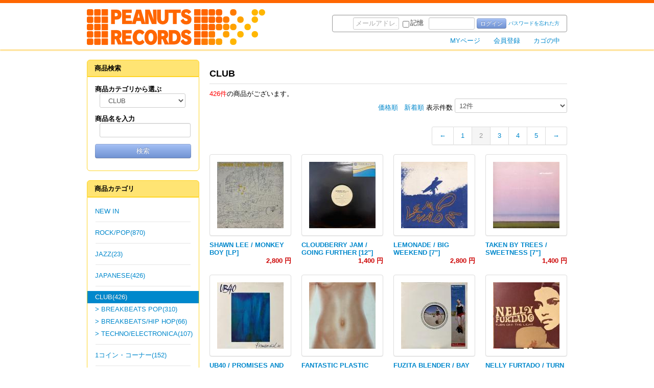

--- FILE ---
content_type: text/html; charset=UTF-8
request_url: http://www.peanutsrecords.com/products/list.php?category_id=3&pageno=2
body_size: 7418
content:
<!DOCTYPE html>

<html lang="ja">
<head prefix="og: http://ogp.me/ns# fb: http://ogp.me/ns/fb#">
<meta charset="UTF-8" />
<title>PEANUTS RECORDS / CLUB</title>
<link rel="stylesheet/less" href="/user_data/packages/default/css/import.less" type="text/css" />
<script src="/user_data/js/less-1.3.0.min.js"></script>
<link rel="alternate" type="application/rss+xml" title="RSS" href="http://www.peanutsrecords.com/rss/" />
<!-- Le HTML5 shim, for IE6-8 support of HTML5 elements -->
<!--[if lt IE 9]>
    <script src="//html5shim.googlecode.com/svn/trunk/html5.js"></script>
<![endif]-->
<script src="/js/css.js"></script>
<script src="/js/navi.js"></script>
<script src="/js/win_op.js"></script>
<script src="/js/site.js"></script>
<script src="//ajax.googleapis.com/ajax/libs/jquery/1.7.2/jquery.min.js"></script>
<script src="/user_data/packages/default/js/bootstrap.min.js"></script>
<link rel="shortcut icon" href="/user_data/packages/default/img/common/favicon.ico" />
<link rel="icon" type="image/vnd.microsoft.icon" href="/user_data/packages/default/img/common/favicon.ico" />

<script>//<![CDATA[
    var productsClassCategories = {"17678":{"__unselected":{"__unselected":{"name":"\u9078\u629e\u3057\u3066\u304f\u3060\u3055\u3044","product_class_id":"17686","product_type":"1"}},"__unselected2":{"#":{"classcategory_id2":"","name":"\u9078\u629e\u3057\u3066\u304f\u3060\u3055\u3044"},"#0":{"classcategory_id2":"0","name":"","stock_find":true,"price01":"","price02":"2,800","point":"0","product_code":"l08865","product_class_id":"17686","product_type":"1"}}},"17674":{"__unselected":{"__unselected":{"name":"\u9078\u629e\u3057\u3066\u304f\u3060\u3055\u3044","product_class_id":"17682","product_type":"1"}},"__unselected2":{"#":{"classcategory_id2":"","name":"\u9078\u629e\u3057\u3066\u304f\u3060\u3055\u3044"},"#0":{"classcategory_id2":"0","name":"","stock_find":true,"price01":"","price02":"1,400","point":"0","product_code":"l08861","product_class_id":"17682","product_type":"1"}}},"17673":{"__unselected":{"__unselected":{"name":"\u9078\u629e\u3057\u3066\u304f\u3060\u3055\u3044","product_class_id":"17681","product_type":"1"}},"__unselected2":{"#":{"classcategory_id2":"","name":"\u9078\u629e\u3057\u3066\u304f\u3060\u3055\u3044"},"#0":{"classcategory_id2":"0","name":"","stock_find":true,"price01":"","price02":"2,800","point":"0","product_code":"706971","product_class_id":"17681","product_type":"1"}}},"17669":{"__unselected":{"__unselected":{"name":"\u9078\u629e\u3057\u3066\u304f\u3060\u3055\u3044","product_class_id":"17677","product_type":"1"}},"__unselected2":{"#":{"classcategory_id2":"","name":"\u9078\u629e\u3057\u3066\u304f\u3060\u3055\u3044"},"#0":{"classcategory_id2":"0","name":"","stock_find":true,"price01":"","price02":"1,400","point":"0","product_code":"706967","product_class_id":"17677","product_type":"1"}}},"17661":{"__unselected":{"__unselected":{"name":"\u9078\u629e\u3057\u3066\u304f\u3060\u3055\u3044","product_class_id":"17669","product_type":"1"}},"__unselected2":{"#":{"classcategory_id2":"","name":"\u9078\u629e\u3057\u3066\u304f\u3060\u3055\u3044"},"#0":{"classcategory_id2":"0","name":" (\u54c1\u5207\u308c\u4e2d)","stock_find":false,"price01":"","price02":"3,800","point":"0","product_code":"l08855","product_class_id":"17669","product_type":"1"}}},"17659":{"__unselected":{"__unselected":{"name":"\u9078\u629e\u3057\u3066\u304f\u3060\u3055\u3044","product_class_id":"17667","product_type":"1"}},"__unselected2":{"#":{"classcategory_id2":"","name":"\u9078\u629e\u3057\u3066\u304f\u3060\u3055\u3044"},"#0":{"classcategory_id2":"0","name":"","stock_find":true,"price01":"","price02":"1,400","point":"0","product_code":"l08853","product_class_id":"17667","product_type":"1"}}},"17658":{"__unselected":{"__unselected":{"name":"\u9078\u629e\u3057\u3066\u304f\u3060\u3055\u3044","product_class_id":"17666","product_type":"1"}},"__unselected2":{"#":{"classcategory_id2":"","name":"\u9078\u629e\u3057\u3066\u304f\u3060\u3055\u3044"},"#0":{"classcategory_id2":"0","name":"","stock_find":true,"price01":"","price02":"1,800","point":"0","product_code":"l08852","product_class_id":"17666","product_type":"1"}}},"17656":{"__unselected":{"__unselected":{"name":"\u9078\u629e\u3057\u3066\u304f\u3060\u3055\u3044","product_class_id":"17664","product_type":"1"}},"__unselected2":{"#":{"classcategory_id2":"","name":"\u9078\u629e\u3057\u3066\u304f\u3060\u3055\u3044"},"#0":{"classcategory_id2":"0","name":"","stock_find":true,"price01":"","price02":"1,200","point":"0","product_code":"l08850","product_class_id":"17664","product_type":"1"}}},"17655":{"__unselected":{"__unselected":{"name":"\u9078\u629e\u3057\u3066\u304f\u3060\u3055\u3044","product_class_id":"17663","product_type":"1"}},"__unselected2":{"#":{"classcategory_id2":"","name":"\u9078\u629e\u3057\u3066\u304f\u3060\u3055\u3044"},"#0":{"classcategory_id2":"0","name":"","stock_find":true,"price01":"","price02":"1,200","point":"0","product_code":"l08849","product_class_id":"17663","product_type":"1"}}},"17654":{"__unselected":{"__unselected":{"name":"\u9078\u629e\u3057\u3066\u304f\u3060\u3055\u3044","product_class_id":"17662","product_type":"1"}},"__unselected2":{"#":{"classcategory_id2":"","name":"\u9078\u629e\u3057\u3066\u304f\u3060\u3055\u3044"},"#0":{"classcategory_id2":"0","name":"","stock_find":true,"price01":"","price02":"1,800","point":"0","product_code":"l08848","product_class_id":"17662","product_type":"1"}}},"17653":{"__unselected":{"__unselected":{"name":"\u9078\u629e\u3057\u3066\u304f\u3060\u3055\u3044","product_class_id":"17661","product_type":"1"}},"__unselected2":{"#":{"classcategory_id2":"","name":"\u9078\u629e\u3057\u3066\u304f\u3060\u3055\u3044"},"#0":{"classcategory_id2":"0","name":"","stock_find":true,"price01":"","price02":"1,200","point":"0","product_code":"l08847","product_class_id":"17661","product_type":"1"}}},"17650":{"__unselected":{"__unselected":{"name":"\u9078\u629e\u3057\u3066\u304f\u3060\u3055\u3044","product_class_id":"17658","product_type":"1"}},"__unselected2":{"#":{"classcategory_id2":"","name":"\u9078\u629e\u3057\u3066\u304f\u3060\u3055\u3044"},"#0":{"classcategory_id2":"0","name":"","stock_find":true,"price01":"","price02":"3,800","point":"0","product_code":"l08844","product_class_id":"17658","product_type":"1"}}}};function fnOnLoad(){fnSetClassCategories(document.product_form17678);fnSetClassCategories(document.product_form17674);fnSetClassCategories(document.product_form17673);fnSetClassCategories(document.product_form17669);fnSetClassCategories(document.product_form17659);fnSetClassCategories(document.product_form17658);fnSetClassCategories(document.product_form17656);fnSetClassCategories(document.product_form17655);fnSetClassCategories(document.product_form17654);fnSetClassCategories(document.product_form17653);fnSetClassCategories(document.product_form17650);}
    $(function(){
        fnOnLoad(); 
    });
//]]></script>

                    <script type="text/javascript">
  var _gaq = _gaq || [];
  _gaq.push(['_setAccount', 'UA-40642492-1']);
  _gaq.push(['_trackPageview']);

  (function() {
    var ga = document.createElement('script'); ga.type = 'text/javascript'; ga.async = true;
    ga.src = ('https:' == document.location.protocol ? 'https://ssl' : 'http://www') + '.google-analytics.com/ga.js';
    var s = document.getElementsByTagName('script')[0]; s.parentNode.insertBefore(ga, s);
  })();
</script>


</head>

<!-- ▼BODY部 スタート -->

<body>

<noscript>
    <p>JavaScript を有効にしてご利用下さい.</p>
</noscript>

<a name="top" id="top"></a>

    
<!--▼HEADER-->
<header id="header_wrap">
    <div id="header" class="container">
        <div class="row-fluid position">
            <div id="logo_area" class="span6">
                <h1>
                    <a href="/"><img src="/user_data/packages/default/img/common/logo.png" alt="PEANUTS RECORDS" /></a>
                </h1>
            </div>
            <div id="header_utility" class="span6">
                <div id="headerInternalColumn">
                                                                                                <!-- ▼【ヘッダー】ログイン -->
                                                    <script type="text/javascript">//<![CDATA[
    $(function(){
        var $login_email = $('#header_login_area input[name=login_email]');

        if (!$login_email.val()) {
            $login_email
                .val('メールアドレス')
                .css('color', '#AAA');
        }

        $login_email
            .focus(function() {
                if ($(this).val() == 'メールアドレス') {
                    $(this)
                        .val('')
                        .css('color', '#000');
                }
            })
            .blur(function() {
                if (!$(this).val()) {
                    $(this)
                        .val('メールアドレス')
                        .css('color', '#AAA');
                }
            });

        $('#header_login_form').submit(function() {
            if (!$login_email.val()
                || $login_email.val() == 'メールアドレス') {
                if ($('#header_login_area input[name=login_pass]').val()) {
                    alert('メールアドレス/パスワードを入力して下さい。');
                }
                return false;
            }
            return true;
        });
    });
//]]></script>
<div class="block_outer">
    <div id="header_login_area">
        <form name="header_login_form" id="header_login_form" method="post" action="https://www.peanutsrecords.com/frontparts/login_check.php" onsubmit="return fnCheckLogin('header_login_form')">
        <input type="hidden" name="mode" value="login" />
        <input type="hidden" name="transactionid" value="af591ba0be40bc2e945725acf2a3add4c44c47dc" />
        <input type="hidden" name="url" value="/products/list.php?category_id=3&amp;pageno=2" />
        <div class="block_body login_status pull_center_text well well_like">
                            <ul class="formlist">
                    <li class="mail diplay_inline_block">
                        <input type="text" class="box150" name="login_email" value="" style="ime-mode: disabled;" title="メールアドレスを入力して下さい" />
                    </li>
                    <li class="login_memory diplay_inline_block">
                        <input type="checkbox" name="login_memory" id="header_login_memory" value="1"  /><label for="header_login_memory"><span>記憶</span></label>
                    </li>
                    <li class="password diplay_inline_block"><input type="password" class="box100" name="login_pass" title="パスワードを入力して下さい" /></li>
                    <li class="login_btn diplay_inline_block">
                        <button type="submit" class="btn btn-third btn-mini">ログイン</button>
                    </li>
                    <li class="forgot diplay_inline_block font_size_mini">
                        <a href="https://www.peanutsrecords.com/forgot/" onclick="win01('https://www.peanutsrecords.com/forgot/','forget','600','400'); return false;" target="_blank">パスワードを忘れた方</a>
                    </li>
                </ul>
                    </div>
        </form>
    </div>
</div>
                                                <!-- ▲【ヘッダー】ログイン -->
                                                                                        </div>
                <ul class="pull-right nav nav-pills navis">
                    <li class="mypage pull-left">
                        <a href="https://www.peanutsrecords.com/mypage/login.php">MYページ</a>
                    </li>
                    <li class="entry pull-left">
                        <a href="/entry/kiyaku.php">会員登録</a>
                    </li>
                    <li class="pull-left">
                        <a href="/cart/">カゴの中</a>
                    </li>
                </ul>
            </div>
        </div>
    </div>
</header>
<!--▲HEADER-->
<div class="container">

            
    <div class="row">
                <div id="leftcolumn" class="side_column span3">
                                        <!-- ▼商品検索 -->
                                    
<div class="block_outer">
    <nav id="search_area">
        <h1 class="block_title bg_color_block_title">商品検索</h1>
        <div class="block_body block_body_plus bg_color_block_body">
            <!--検索フォーム-->
            <form name="search_form" id="search_form" method="get" action="/products/list.php">
            <input type="hidden" name="transactionid" value="af591ba0be40bc2e945725acf2a3add4c44c47dc" />
            <dl class="formlist">
                <dt>商品カテゴリから選ぶ</dt>
                <dd><input type="hidden" name="mode" value="search" />
                <select name="category_id" class="box145">
                    <option label="すべての商品" value="">すべての商品カテゴリ</option>
                    <option label="&nbsp;&nbsp;ROCK/POP" value="1">&nbsp;&nbsp;ROCK/POP</option>
<option label="&nbsp;&nbsp;&nbsp;&nbsp;60'S,70'S" value="5">&nbsp;&nbsp;&nbsp;&nbsp;60'S,70'S</option>
<option label="&nbsp;&nbsp;&nbsp;&nbsp;SOFT ROCK" value="6">&nbsp;&nbsp;&nbsp;&nbsp;SOFT ROCK</option>
<option label="&nbsp;&nbsp;&nbsp;&nbsp;80'S" value="21">&nbsp;&nbsp;&nbsp;&nbsp;80'S</option>
<option label="&nbsp;&nbsp;&nbsp;&nbsp;NEO ACOUSTIC" value="7">&nbsp;&nbsp;&nbsp;&nbsp;NEO ACOUSTIC</option>
<option label="&nbsp;&nbsp;&nbsp;&nbsp;GUITAR POP" value="8">&nbsp;&nbsp;&nbsp;&nbsp;GUITAR POP</option>
<option label="&nbsp;&nbsp;&nbsp;&nbsp;INDIE ROCK" value="9">&nbsp;&nbsp;&nbsp;&nbsp;INDIE ROCK</option>
<option label="&nbsp;&nbsp;&nbsp;&nbsp;00'S,10'S" value="24">&nbsp;&nbsp;&nbsp;&nbsp;00'S,10'S</option>
<option label="&nbsp;&nbsp;JAZZ" value="25">&nbsp;&nbsp;JAZZ</option>
<option label="&nbsp;&nbsp;JAPANESE" value="2">&nbsp;&nbsp;JAPANESE</option>
<option label="&nbsp;&nbsp;&nbsp;&nbsp;60'S,70'S" value="10">&nbsp;&nbsp;&nbsp;&nbsp;60'S,70'S</option>
<option label="&nbsp;&nbsp;&nbsp;&nbsp;80'S" value="11">&nbsp;&nbsp;&nbsp;&nbsp;80'S</option>
<option label="&nbsp;&nbsp;&nbsp;&nbsp;渋谷系" value="12">&nbsp;&nbsp;&nbsp;&nbsp;渋谷系</option>
<option label="&nbsp;&nbsp;&nbsp;&nbsp;90'S" value="23">&nbsp;&nbsp;&nbsp;&nbsp;90'S</option>
<option label="&nbsp;&nbsp;&nbsp;&nbsp;00'S,10'S" value="22">&nbsp;&nbsp;&nbsp;&nbsp;00'S,10'S</option>
<option label="&nbsp;&nbsp;&nbsp;&nbsp;JAPANESE CLUB" value="13">&nbsp;&nbsp;&nbsp;&nbsp;JAPANESE CLUB</option>
<option label="&nbsp;&nbsp;CLUB" value="3" selected="selected">&nbsp;&nbsp;CLUB</option>
<option label="&nbsp;&nbsp;&nbsp;&nbsp;BREAKBEATS POP" value="14">&nbsp;&nbsp;&nbsp;&nbsp;BREAKBEATS POP</option>
<option label="&nbsp;&nbsp;&nbsp;&nbsp;BREAKBEATS/HIP H..." value="15">&nbsp;&nbsp;&nbsp;&nbsp;BREAKBEATS/HIP H...</option>
<option label="&nbsp;&nbsp;&nbsp;&nbsp;TECHNO/ELECTRONI..." value="16">&nbsp;&nbsp;&nbsp;&nbsp;TECHNO/ELECTRONI...</option>
<option label="&nbsp;&nbsp;1コイン・コーナー" value="28">&nbsp;&nbsp;1コイン・コーナー</option>
<option label="&nbsp;&nbsp;GOODS" value="4">&nbsp;&nbsp;GOODS</option>
<option label="&nbsp;&nbsp;&nbsp;&nbsp;BOOK" value="18">&nbsp;&nbsp;&nbsp;&nbsp;BOOK</option>
<option label="&nbsp;&nbsp;&nbsp;&nbsp;WEAR" value="19">&nbsp;&nbsp;&nbsp;&nbsp;WEAR</option>
<option label="&nbsp;&nbsp;&nbsp;&nbsp;SPORTSWEAR" value="27">&nbsp;&nbsp;&nbsp;&nbsp;SPORTSWEAR</option>
<option label="&nbsp;&nbsp;&nbsp;&nbsp;OTHER GOODS" value="20">&nbsp;&nbsp;&nbsp;&nbsp;OTHER GOODS</option>

                </select>
                </dd>
            </dl>
            <dl class="formlist">
                                <dt>商品名を入力</dt>
                <dd><input type="text" name="name" class="box140" maxlength="50" value="" /></dd>
            </dl>
            <p>
                <button type="submit" class="btn btn-third" name="search">検索</button>
            </p>
            </form>
        </div>
    </nav>
</div>
                                <!-- ▲商品検索 -->
                            <!-- ▼セール -->
                                    
                                <!-- ▲セール -->
                            <!-- ▼カテゴリ -->
                                    
<div class="block_outer">
    <nav id="category_area">
        <h1 class="block_title bg_color_block_title">商品カテゴリ</h1>
        <ul id="categorytree" class="nav nav-list block_body_plus bg_color_block_body"><li class="level1"><a href="/products/list.php?orderby=date">NEW IN</a></li><li class="divider"></li><li class="level1"><a href="/products/list.php?category_id=1">ROCK/POP(870)</a></li><li class="divider"></li><li class="level1"><a href="/products/list.php?category_id=25">JAZZ(23)</a></li><li class="divider"></li><li class="level1"><a href="/products/list.php?category_id=2">JAPANESE(426)</a></li><li class="divider"></li><li class="level1 onmark active"><a href="/products/list.php?category_id=3">CLUB(426)</a><ul class="nav nav-list"><li class="level2"><a href="/products/list.php?category_id=14">&gt;&nbsp;BREAKBEATS POP(310)</a></li><li class="level2"><a href="/products/list.php?category_id=15">&gt;&nbsp;BREAKBEATS/HIP HOP(66)</a></li><li class="level2"><a href="/products/list.php?category_id=16">&gt;&nbsp;TECHNO/ELECTRONICA(107)</a></li></ul></li><li class="divider"></li><li class="level1"><a href="/products/list.php?category_id=28">1コイン・コーナー(152)</a></li><li class="divider"></li><li class="level1"><a href="/products/list.php?category_id=4">GOODS(71)</a></li></ul>
    </nav>
</div>
                                <!-- ▲カテゴリ -->
                            <!-- ▼ブログ -->
                                    <div class="block_outer">
    <article id="blog_area">
    <h1 class="block_title bg_color_block_title"><a href="http://www.peanutsrecords.com/blog" title="PEANUTS RECORDS BLOG" target="_blank">PEANUTS RECORDS BLOG</a>
    </h1>
        <div class="block_body_plus bg_color_block_body">
                        <dl class="bloglist">
            <dt>
                2020/12/30&nbsp;<a href="http://www.peanutsrecords.com/blog/?p=527" target="_blank">暮れの元気な（りたい）ご挨拶（KGG）セール2020</a>
            </dt>
                    </dl>
                        </div>
    </article>
</div>

                                <!-- ▲ブログ -->
                            <!-- ▼QRコード -->
                                    <div class="block_outer">
    <div id="qr_area" class="pull_center_text">
        <img src="https://chart.googleapis.com/chart?cht=qr&chs=140x140&chl=http://www.peanutsrecords.com/" /><br />Mobile, Smart phone
    </div>
</div>                                <!-- ▲QRコード -->
                                </div>
        
        <div
                                    id="two_maincolumn_right"
                        class="main_column two_maincolumn span9"
            >
                        
        <!-- ▼メイン -->
        
<script src="/js/products.js"></script>
<script>//<![CDATA[
    $(function(){
        $("a[rel=tooltip]").tooltip();
    });

    function fnSetClassCategories(form, classcat_id2_selected) {
        /*
        var $form = $(form);
        var product_id = $form.find('input[name=product_id]').val();
        var $sele1 = $form.find('select[name=classcategory_id1]');
        var $sele2 = $form.find('select[name=classcategory_id2]');
        setClassCategories($form, product_id, $sele1, $sele2, classcat_id2_selected);
        */
    }
    // 並び順を変更
    function fnChangeOrderby(orderby) {
        fnSetVal('orderby', orderby);
        fnSetVal('pageno', 1);
        fnSubmit();
    }
    // 表示件数を変更
    function fnChangeDispNumber(dispNumber) {
        fnSetVal('disp_number', dispNumber);
        fnSetVal('pageno', 1);
        fnSubmit();
    }
//]]></script>

<div id="undercolumn">
    <form name="form1" id="form1" method="get" action="?">
        <input type="hidden" name="transactionid" value="af591ba0be40bc2e945725acf2a3add4c44c47dc" />
        <input type="hidden" name="mode" value="" />
                <input type="hidden" name="category_id" value="3" />
        <input type="hidden" name="maker_id" value="0" />
        <input type="hidden" name="name" value="" />
        <input type="hidden" name="sale_id" value="0" />
                        <input type="hidden" name="orderby" value="" />
        <input type="hidden" name="disp_number" value="12" />
        <input type="hidden" name="pageno" value="2" />
                <input type="hidden" name="rnd" value="sla" />
    </form>

    <!--★タイトル★-->
    <section>
        <div class="page-header">
            <h1 class="title">CLUB</h1>
        </div>

        <!--▼検索条件-->
                <!--▲検索条件-->

        <!--▼ページナビ(本文)-->
                <!--▲ページナビ(本文)-->

        <!--▼件数--><div><span class="attention">426件</span>の商品がございます。</div><!--▲件数--><!--▼ページナビ(上部)--><form name="page_navi_top" id="page_navi_top" action="?"><input type="hidden" name="transactionid" value="af591ba0be40bc2e945725acf2a3add4c44c47dc" />            <div class="pagenumber_area pull_right_text">
                <div class="change">
                                            <a href="javascript:fnChangeOrderby('price');">価格順</a>
                    &nbsp;
                                                <a href="javascript:fnChangeOrderby('date');">新着順</a>
                                        表示件数
                    <select name="disp_number" onchange="javascript:fnChangeDispNumber(this.value);">
                                                                                    <option value="12" selected="selected" >12件</option>
                                                                                                                <option value="24" >24件</option>
                                                                                                                <option value="48" >48件</option>
                                                                        </select>
                </div>
                <div class="navi pagination pagination-right"><ul><li><a href="?category_id=3&amp;pageno=1" onclick="fnNaviPage('1'); return false;">&larr;</a></li><li><a href="?category_id=3&amp;pageno=1" onclick="fnNaviPage('1'); return false;">1</a></li><li class="active"><a href="?category_id=3&amp;pageno=2" onclick="fnNaviPage('2'); return false;">2</a></li><li><a href="?category_id=3&amp;pageno=3" onclick="fnNaviPage('3'); return false;">3</a></li><li><a href="?category_id=3&amp;pageno=4" onclick="fnNaviPage('4'); return false;">4</a></li><li><a href="?category_id=3&amp;pageno=5" onclick="fnNaviPage('5'); return false;">5</a></li><li><a href="?category_id=3&amp;pageno=3" onclick="fnNaviPage('3'); return false;">&rarr;</a></li></ul></div>
            </div>
        </form><!--▲ページナビ(上部)--><ul class="thumbnails list_products"><!--▼商品--><li class="list_product"><a name="product17678"></a><a href="/products/detail.php?product_id=17678" rel="tooltip" title="クラブヒットHAPPINESS収録!"><section><p class="list_photo thumbnail"><!--★画像★--><img src="/upload/save_image/01030849_6958597826b42.jpg" alt="SHAWN LEE / MONKEY BOY [LP]" /></p><div class="list_product_name"><!--★商品名★--><h1>SHAWN LEE / MONKEY BOY [LP]</h1><!--★価格★--><div class="pricebox sale_price pull_right_text"><span class="price">2,800 円</span></div></div></section></a></li><!--▲商品--><!--▼商品--><li class="list_product"><a name="product17674"></a><a href="/products/detail.php?product_id=17674" rel="tooltip" title="スウィンギンなラウンジビーツ!"><section><p class="list_photo thumbnail"><!--★画像★--><img src="/upload/save_image/01030839_695857391bd29.jpg" alt="CLOUDBERRY JAM / GOING FURTHER [12&quot;]" /></p><div class="list_product_name"><!--★商品名★--><h1>CLOUDBERRY JAM / GOING FURTHER [12&quot;]</h1><!--★価格★--><div class="pricebox sale_price pull_right_text"><span class="price">1,400 円</span></div></div></section></a></li><!--▲商品--><!--▼商品--><li class="list_product"><a name="product17673"></a><a href="/products/detail.php?product_id=17673" rel="tooltip" title="エレクトロディスコ大名曲!!!"><section><p class="list_photo thumbnail"><!--★画像★--><img src="/upload/save_image/01030836_69585693b9008.jpg" alt="LEMONADE / BIG WEEKEND [7&quot;]" /></p><div class="list_product_name"><!--★商品名★--><h1>LEMONADE / BIG WEEKEND [7&quot;]</h1><!--★価格★--><div class="pricebox sale_price pull_right_text"><span class="price">2,800 円</span></div></div></section></a></li><!--▲商品--><!--▼商品--><li class="list_product"><a name="product17669"></a><a href="/products/detail.php?product_id=17669" rel="tooltip" title="AIR FRANCEによるドリーミー・ブレイクビーツポップ・リミックス!"><section><p class="list_photo thumbnail"><!--★画像★--><img src="/upload/save_image/01030825_695853f781882.jpg" alt="TAKEN BY TREES / SWEETNESS [7&quot;]" /></p><div class="list_product_name"><!--★商品名★--><h1>TAKEN BY TREES / SWEETNESS [7&quot;]</h1><!--★価格★--><div class="pricebox sale_price pull_right_text"><span class="price">1,400 円</span></div></div></section></a></li><!--▲商品--><!--▼商品--><li class="list_product"><a name="product17661"></a><a href="/products/detail.php?product_id=17661" rel="tooltip" title="ブリストルサウンド好きにもおすすめ!"><section><p class="list_photo thumbnail"><!--★画像★--><img src="/upload/save_image/12271621_694f890fb23a2.jpg" alt="UB40 / PROMISES AND LIES [LP]" /></p><div class="list_product_name"><!--★商品名★--><h1>UB40 / PROMISES AND LIES [LP]</h1><!--★価格★--><div class="pricebox sale_price pull_right_text"><span class="price">SOLD OUT</span></div></div></section></a></li><!--▲商品--><!--▼商品--><li class="list_product"><a name="product17659"></a><a href="/products/detail.php?product_id=17659" rel="tooltip" title="FPMクラシック!"><section><p class="list_photo thumbnail"><!--★画像★--><img src="/upload/save_image/12271609_694f863ece304.jpg" alt="FANTASTIC PLASTIC MACHINE / WHY NOT? [12&quot;]" /></p><div class="list_product_name"><!--★商品名★--><h1>FANTASTIC PLASTIC MACHINE / WHY NOT? [12&quot;]</h1><!--★価格★--><div class="pricebox sale_price pull_right_text"><span class="price">1,400 円</span></div></div></section></a></li><!--▲商品--><!--▼商品--><li class="list_product"><a name="product17658"></a><a href="/products/detail.php?product_id=17658" rel="tooltip" title="ラウンジビーツ再評価盤!"><section><p class="list_photo thumbnail"><!--★画像★--><img src="/upload/save_image/12271607_694f85b30681c.jpg" alt="FUZITA BLENDER / BAY AREA FM LP [LP]" /></p><div class="list_product_name"><!--★商品名★--><h1>FUZITA BLENDER / BAY AREA FM LP [LP]</h1><!--★価格★--><div class="pricebox sale_price pull_right_text"><span class="price">1,800 円</span></div></div></section></a></li><!--▲商品--><!--▼商品--><li class="list_product"><a name="product17656"></a><a href="/products/detail.php?product_id=17656" rel="tooltip" title="ヒット曲のナイスなリミックスバージョン!"><section><p class="list_photo thumbnail"><!--★画像★--><img src="/upload/save_image/12271557_694f8352766fe.jpg" alt="NELLY FURTADO / TURN OFF THE LIGHT [12&quot;]" /></p><div class="list_product_name"><!--★商品名★--><h1>NELLY FURTADO / TURN OFF THE LIGHT [12&quot;]</h1><!--★価格★--><div class="pricebox sale_price pull_right_text"><span class="price">1,200 円</span></div></div></section></a></li><!--▲商品--><!--▼商品--><li class="list_product"><a name="product17655"></a><a href="/products/detail.php?product_id=17655" rel="tooltip" title="レゲエ・ブレイクビーツポップCITY収録!"><section><p class="list_photo thumbnail"><!--★画像★--><img src="/upload/save_image/12271555_694f82d7aecdf.jpg" alt="SUMMER CAMP / ALWAYS [12&quot;]" /></p><div class="list_product_name"><!--★商品名★--><h1>SUMMER CAMP / ALWAYS [12&quot;]</h1><!--★価格★--><div class="pricebox sale_price pull_right_text"><span class="price">1,200 円</span></div></div></section></a></li><!--▲商品--><!--▼商品--><li class="list_product"><a name="product17654"></a><a href="/products/detail.php?product_id=17654" rel="tooltip" title="BRAND NEW HEAVIES初期人気盤!"><section><p class="list_photo thumbnail"><!--★画像★--><img src="/upload/save_image/12271552_694f823fa38d7.jpg" alt="THE BRAND NEW HEAVIES / NEVER STOP [12&quot;]" /></p><div class="list_product_name"><!--★商品名★--><h1>THE BRAND NEW HEAVIES / NEVER STOP [12&quot;]</h1><!--★価格★--><div class="pricebox sale_price pull_right_text"><span class="price">1,800 円</span></div></div></section></a></li><!--▲商品--><!--▼商品--><li class="list_product"><a name="product17653"></a><a href="/products/detail.php?product_id=17653" rel="tooltip" title="DON&#039;T LET IT GO TO YOUR HEADクラブジャズ・カバー!"><section><p class="list_photo thumbnail"><!--★画像★--><img src="/upload/save_image/12271549_694f819396ef8.jpg" alt="THE BRAND NEW HEAVIES / DON&#039;T LET IT GO TO YOUR HEAD [12&quot;]" /></p><div class="list_product_name"><!--★商品名★--><h1>THE BRAND NEW HEAVIES / DON&#039;T LET IT GO TO YOUR HEAD [12&quot;]</h1><!--★価格★--><div class="pricebox sale_price pull_right_text"><span class="price">1,200 円</span></div></div></section></a></li><!--▲商品--><!--▼商品--><li class="list_product"><a name="product17650"></a><a href="/products/detail.php?product_id=17650" rel="tooltip" title="当然名盤!!!"><section><p class="list_photo thumbnail"><!--★画像★--><img src="/upload/save_image/11151009_6917d2bb7d974.jpg" alt="THE GO! TEAM / SEMICIRCLE [LP]" /></p><div class="list_product_name"><!--★商品名★--><h1>THE GO! TEAM / SEMICIRCLE [LP]</h1><!--★価格★--><div class="pricebox sale_price pull_right_text"><span class="price">3,800 円</span></div></div></section></a></li><!--▲商品--><!--▼ページナビ(下部)--><form name="page_navi_bottom" id="page_navi_bottom" action="?"><input type="hidden" name="transactionid" value="af591ba0be40bc2e945725acf2a3add4c44c47dc" />            <div class="pagenumber_area pull_right_text">
                <div class="change">
                                            <a href="javascript:fnChangeOrderby('price');">価格順</a>
                    &nbsp;
                                                <a href="javascript:fnChangeOrderby('date');">新着順</a>
                                        表示件数
                    <select name="disp_number" onchange="javascript:fnChangeDispNumber(this.value);">
                                                                                    <option value="12" selected="selected" >12件</option>
                                                                                                                <option value="24" >24件</option>
                                                                                                                <option value="48" >48件</option>
                                                                        </select>
                </div>
                <div class="navi pagination pagination-right"><ul><li><a href="?category_id=3&amp;pageno=1" onclick="fnNaviPage('1'); return false;">&larr;</a></li><li><a href="?category_id=3&amp;pageno=1" onclick="fnNaviPage('1'); return false;">1</a></li><li class="active"><a href="?category_id=3&amp;pageno=2" onclick="fnNaviPage('2'); return false;">2</a></li><li><a href="?category_id=3&amp;pageno=3" onclick="fnNaviPage('3'); return false;">3</a></li><li><a href="?category_id=3&amp;pageno=4" onclick="fnNaviPage('4'); return false;">4</a></li><li><a href="?category_id=3&amp;pageno=5" onclick="fnNaviPage('5'); return false;">5</a></li><li><a href="?category_id=3&amp;pageno=3" onclick="fnNaviPage('3'); return false;">&rarr;</a></li></ul></div>
            </div>
        </form><!--▲ページナビ(下部)-->
    </section>
</div>        <!-- ▲メイン -->

                            </div>
    
                </div>

                <div id="bottomcolumn">
                                        <!-- ▼【フッター】利用ガイド -->
                                    <div class="block_outer">
    <div id="guide_footer_area" class="pull_center_text">
        <ul class="nav nav-pills diplay_inline_block"><li><a href="/abouts/" class="">当サイトについて</a></li><li><a href="https://www.peanutsrecords.com/contact/" class="">お問い合わせ</a></li><li><a href="/order/" class="">特定商取引に基づく表記</a></li><li><a href="/guide/privacy.php" class="">プライバシーポリシー</a></li></ul>
    </div>
</div>                                <!-- ▲【フッター】利用ガイド -->
                                </div>
        
</div>

    
<!--▼FOOTER-->
<footer id="footer_wrap">
    <div class="container">
        <div id="pagetop" class="pull_right_text"><i class="icon-circle-arrow-up"></i>&nbsp;<a href="#top">このページの先頭へ</a></div>
    </div>
    <div id="footer">
        <div class="container">
            <div id="copyright" class="copyright pull_center_text">
                <small>Copyright ©
                    2013-2026
                    PEANUTS RECORDS All rights reserved.
                </small>
            </div>
        </div>
    </div>
</footer>
<!--▲FOOTER-->
</body><!-- ▲BODY部 エンド -->

</html>

--- FILE ---
content_type: text/css
request_url: http://www.peanutsrecords.com/user_data/packages/default/css/base.css
body_size: 981
content:
/* ==============================================
▼共通パーツ
=============================================== */

/* ==============================================
▼カラム
=============================================== */
.three_maincolumn {
    min-height: 600px;
}
.two_maincolumn {
    min-height: 600px;
}
.one_maincolumn {
    min-height: 600px;
}

/* ==============================================
▼ヘッダー
=============================================== */
#header_wrap .block_outer {
    margin-bottom: 0px;
}
.position {
    position: relative;
    height: 100%;
}
#header_utility {
    height: 68px;
    position: absolute;
    bottom: 0px;
    right: 0px;
}
.navis {
    position: absolute;
    bottom: 0px;
    right: 0px;
}
/* ==============================================
▼一覧
=============================================== */
.list_products {
    margin-left: -20px;
}
.list_product {
    display: inline-block;
    vertical-align: top;
    float: none !important;
}
.list_photo {
    display: table-cell;
    width: 150px;
    text-align: center;
    vertical-align: middle;
}
.three_maincolumn .list_product {
    width: 140px;
}
.two_maincolumn .list_product {
    width: 160px;
}
.one_maincolumn .list_product {
    width: 140px;
}
.three_maincolumn .list_photo {
    height: 130px;
}
.two_maincolumn .list_photo {
    height: 150px;
}
.one_maincolumn .list_photo {
    height: 130px;
}
.list_product_name {
    margin-top: 10px;
}

/* ==============================================
▼詳細ページ
=============================================== */
ul.status {
    margin: 0 0 6px 0;
}
.status li {
    margin: 6px 6px 0 0;
}
.classlist ul {
    margin: 0 0 8px 0;
}
.subphotoimg img {
    margin-right: 8px;
}
.tab-pane dt {
    width: 100px;
}
.tab-pane dd {
    margin-left: 100px;
    width: 300px;
}
.favorite_btn {
    margin-top: 10px;
}
.contact_btn {
    margin-top: 10px;
}

/* ==============================================
▼ブロック
=============================================== */
/* 共通
----------------------------------------------- */
.block_body {
    padding: 10px 4px 0 4px;
}
/* おすすめ商品
----------------------------------------------- */
.recommend_products {
    margin-left: -20px;
}
.recommend_product {
    display: inline-block;
    vertical-align: top;
    float: none !important;
}
.recommend_photo {
    margin-right: 8px;
    display: table-cell;
    text-align: center;
    vertical-align: middle;
    width: 80px;
}
.three_maincolumn .recommend_product {
    width: 212px;/* 220-8*/
}
.two_maincolumn .recommend_product {
    width: 332px;
}
.one_maincolumn .recommend_product {
    width: 212px;
}
.side_column .recommend_product {
    width: 212px;
}
/* 新着商品
----------------------------------------------- */
.new_arrival_products {
    margin-left: -20px;
}
.new_arrival_product {
    display: inline-block;
    vertical-align: top;
    float: none !important;
}
.new_arrival_photo {
    margin-right: 8px;
    display: table-cell;
    text-align: center;
    vertical-align: middle;
    width: 80px;
}
.three_maincolumn .new_arrival_product {
    width: 212px;
}
.two_maincolumn .new_arrival_product {
    width: 332px;
}
.one_maincolumn .new_arrival_product {
    width: 212px;
}
.side_column .new_arrival_product {
    width: 212px;
}
/* お知らせ
----------------------------------------------- */
#announce_area ul li {
    list-style-type: disc;
}
#announce_area ol li {
    list-style-type: decimal;
}
/* ログイン（ヘッダ部）
----------------------------------------------- */
#header_login_area .login_memory {
    width: 50px;
}
/* サブページ
 ----------------------------------------------- */
.btn_area {
    margin-top: 20px;
}

/* ==============================================

=============================================== */




--- FILE ---
content_type: text/plain
request_url: http://www.peanutsrecords.com/user_data/css/bootswatch.less
body_size: 3918
content:
// bootstrap
// --------------------------------------------------
.well {
    margin-bottom: 0;
}
.well_like {
    margin-bottom: 0px;
    min-height: 10px;
    padding: 4px;
    background-color: @wellLikeBgColor;
    border: 1px solid @wellLikeBoderColor;
}
body {
    color: @bodyTextColor;
    background-color: @bodyBgColor;
}
a:link {
    color: @aLinkColor;
    text-decoration: @aLinkTextDeco;
    background-color: @aLinkBgColor;
}
a:visited {
    color: @aVisitedColor;
    text-decoration: @aVisitedTextDeco;
    background-color: @aVisitedBgColor;
}
a:hover {
    color: @aHoverColor;
    text-decoration: @aHoverTextDeco;
    background-color: @aHoverBgColor;
}
a:active {
    color: @aActiveColor;
    text-decoration: @aActiveTextDeco;
    background-color: @aActiveBgColor;
}
h1 {
    font-size: 100%;
    line-height: 120%;
}
dl {
     margin-bottom: 4px;
}
.page-header {
    border-bottom: @pageHeaderBorderWidth @pageHeaderBorderType @pageHeaderBorderColor;
    margin: @pageHeaderMargin 0;
    padding-bottom: @pageHeaderPadding;
    font-size: @pageHeaderFontSize;
}
label {
    display: inline !important;
    margin: 2px;
}
label input {
    display: inline;
}
.nav-list {
    padding-left: 0px;
    padding-right: 0px;
}
.thumbnail {
    border: @thumbnailBorderWidth @thumbnailBorderType @thumbnailBorderColor;
    background-color: @thumbnailBgColor;
}
.table td {
    background-color: @tdBgColor;
}
.nav > li > a:hover {
  text-decoration: none;
  background-color: @navBgColor;
}
.nav-list > .active > a,
.nav-list > .active > a:hover {
    background-color: @navListBgColor;
    color: @navListColor;
    text-shadow: 0 -1px 0 rgba(0, 0, 0, 0.2);
}
// header
// --------------------------------------------------
#header_wrap {
    .nav {
        margin-bottom: 0;
    }
    form {
        margin: 0;
    }
}
#logo_area h1 {
    line-height: @logoMargin;
}
// detail
// --------------------------------------------------
#review_panel ul {
    margin-left: 0;
}
// login(side)
// --------------------------------------------------
#login_area {
    .formlist input {
        width: auto;
    }
    .btn {
        width: 100%;
    }
}
// login(header)
// --------------------------------------------------
#header_login_area {
    .mail input,
    .password input {
        width: 80px;
        height: 14px;
    }
    ul,
    input,
    textarea,
    select {
        margin-bottom: 0px;
    }
}
// cart
// --------------------------------------------------
#cart_area .btn {
    width: 84%;
}
// guidelink(not footer)
// --------------------------------------------------
#guide_area .btn {
    padding: 4px 0;
    width: 100%;
}
#guide_area .nav {
    margin-bottom: 0;
}
// search
// --------------------------------------------------
#search_area {
    select {
        width: 94%;
    }
    form {
        margin: 0;
    }
    .btn {
        width: 100%;
    }
    textarea,
    input {
        width: auto;
    }
}
// social button
// --------------------------------------------------
#social_button_area .nav {
    margin-bottom: 0;
}
// common
// --------------------------------------------------
// btn-first    cart button,fixed button
// btn-second   favarit button,inquiryproducts button
// btn-third    login button,search button
// --------------------------------------------------
// Set text color
.btn:link,
.btn:visited,
.btn:hover,
.btn:active {
    color: @btnDefaultTextColor;
}
.btn-first,
.btn-first:link,
.btn-first:visited,
.btn-first:hover,
.btn-first:active,
.btn-second,
.btn-second:link,
.btn-second:visited,
.btn-second:hover,
.btn-second:active,
.btn-third,
.btn-third:link,
.btn-third:visited,
.btn-third:hover,
.btn-third:active, {
    color: @btnTextColor;
    text-shadow: 0 -1px 0 rgba(0,0,0,.25);
}
// Provide *some* extra contrast for those who can get it
.btn-first.active,
.btn-second.active,
.btn-third.active {
    color: rgba(255,255,255,.75);
}
// Set the backgrounds
// -------------------------
.btn-first,
.btn-first:link,
.btn-first:visited,
.btn-first:hover,
.btn-first:active {
    .buttonBackground(@btnFirstBgColor, @btnFirstBgColorHighlight);
}
.btn-second,
.btn-second:link,
.btn-second:visited,
.btn-second:hover,
.btn-second:active {
    .buttonBackground(@btnSecondBgColor, @btnSecondBgColorHighlight);
}
.btn-third,
.btn-third:link,
.btn-third:visited,
.btn-third:hover,
.btn-third:active {
    .buttonBackground(@btnThirdBgColor, @btnThirdBgColorHighlight);
}
// width
// --------------------------------------------------
.width_full {
    width: 100%;
}
.box_width_small {
    width: 90%;
}
.width_largest {
    width: 490px;
}
.width_larger {
    width: 400px;
}
.width_large {
    width: 310px;
}
.width_medium {
    width: 220px;
}
.width_small {
    width: 150px;
}
.width_smaller {
    width: 100px;
}
.width_smallest {
    width: 50px;
}
// status
// --------------------------------------------------
.icon1 {
    background-color: @icon1BgColor;
    color: @iconTextColor;
}
.icon2 {
    background-color: @icon2BgColor;
    color: @iconTextColor;
}
.icon3 {
    background-color: @icon3BgColor;
    color: @iconTextColor;
}
.icon4 {
    background-color: @icon4BgColor;
    color: @iconTextColor;
}
.icon5 {
    background-color: @icon5BgColor;
    color: @iconTextColor;
}
// block
// --------------------------------------------------
.block_outer {
    margin-bottom: 18px;
}
.block_title {
    background-color: @blocTitleBgColor;
    border: @blocTitleBorderWidth solid @blocTitleBorderColor;
    border-radius: @blocTitleRadiusTopLeft @blocTitleRadiusTopRight @blocTitleRadiusBottomLeft @blocTitleRadiusBottomRight;
    color: @blocTitleTextColor;
    margin-bottom: 0px;
    padding: 8px 35px 8px 14px;
}
.block_body_plus {
    background-color: @blocBodyBgColor;
    border: @blocBodyBorderWidth solid @blocBodyBorderColor;
    border-radius: @blocBodyRadiusTopLeft @blocBodyRadiusTopRight @blocBodyRadiusBottomLeft @blocBodyRadiusBottomRight;
    min-height: 20px;
    padding: 15px;
}
// cart
// --------------------------------------------------
#cart_area .block_title {
    background-color: @cartTitleBgColor;
    border: @cartTitleBorderWidth solid @cartTitleBorderColor;
    border-radius: @cartTitleRadiusTopLeft @cartTitleRadiusTopRight @cartTitleRadiusBottomLeft @cartTitleRadiusBottomRight;
    color: @cartTitleTextColor;
}
#cart_area .block_body_plus {
    background-color: @cartBodyBgColor;
    border: @cartBodyBorderWidth solid @cartBodyBorderColor;
    border-radius: @cartBodyRadiusTopLeft @cartBodyRadiusTopRight @cartBodyRadiusBottomLeft @cartBodyRadiusBottomRight;
    color: @cartBodyTextColor;
}
// category
// --------------------------------------------------
#category_area .block_title {
    background-color: @categoryTitleBgColor;
    border: @categoryTitleBorderWidth solid @categoryTitleBorderColor;
    border-radius: @categoryTitleRadiusTopLeft @categoryTitleRadiusTopRight @categoryTitleRadiusBottomLeft @categoryTitleRadiusBottomRight;
    color: @categoryTitleTextColor;
}
#category_area .block_body_plus {
    background-color: @categoryBodyBgColor;
    border: @categoryBodyBorderWidth solid @categoryBodyBorderColor;
    border-radius: @categoryBodyRadiusTopLeft @categoryBodyRadiusTopRight @categoryBodyRadiusBottomLeft @categoryBodyRadiusBottomRight;
    color: @categoryBodyTextColor;
}
// maker
// --------------------------------------------------
#maker_area .block_title {
    background-color: @makerTitleBgColor;
    border: @makerTitleBorderWidth solid @makerTitleBorderColor;
    border-radius: @makerTitleRadiusTopLeft @makerTitleRadiusTopRight @makerTitleRadiusBottomLeft @makerTitleRadiusBottomRight;
    color: @makerTitleTextColor;
}
#maker_area .block_body_plus {
    background-color: @makerBodyBgColor;
    border: @makerBodyBorderWidth solid @makerBodyBorderColor;
    border-radius: @makerBodyRadiusTopLeft @makerBodyRadiusTopRight @makerBodyRadiusBottomLeft @makerBodyRadiusBottomRight;
    color: @makerBodyTextColor;
}
// login
// --------------------------------------------------
#login_area .block_title {
    background-color: @loginTitleBgColor;
    border: @loginTitleBorderWidth solid @loginTitleBorderColor;
    border-radius: @loginTitleRadiusTopLeft @loginTitleRadiusTopRight @loginTitleRadiusBottomLeft @loginTitleRadiusBottomRight;
    color: @loginTitleTextColor;
}
#login_area .block_body_plus {
    background-color: @loginBodyBgColor;
    border: @loginBodyBorderWidth solid @loginBodyBorderColor;
    border-radius: @loginBodyRadiusTopLeft @loginBodyRadiusTopRight @loginBodyRadiusBottomLeft @loginBodyRadiusBottomRight;
    color: @loginBodyTextColor;
}
// search
// --------------------------------------------------
#search_area .block_title {
    background-color: @searchTitleBgColor;
    border: @searchTitleBorderWidth solid @searchTitleBorderColor;
    border-radius: @searchTitleRadiusTopLeft @searchTitleRadiusTopRight @searchTitleRadiusBottomLeft @searchTitleRadiusBottomRight;
    color: @searchTitleTextColor;
}
#search_area .block_body_plus {
    background-color: @searchBodyBgColor;
    border: @searchBodyBorderWidth solid @searchBodyBorderColor;
    border-radius: @searchBodyRadiusTopLeft @searchBodyRadiusTopRight @searchBodyRadiusBottomLeft @searchBodyRadiusBottomRight;
    color: @searchBodyTextColor;
}
// news
// --------------------------------------------------
#news_area .block_title {
    background-color: @newsTitleBgColor;
    border: @newsTitleBorderWidth solid @newsTitleBorderColor;
    border-radius: @newsTitleRadiusTopLeft @newsTitleRadiusTopRight @newsTitleRadiusBottomLeft @newsTitleRadiusBottomRight;
    color: @newsTitleTextColor;
}
#news_area .block_body_plus {
    background-color: @newsBodyBgColor;
    border: @newsBodyBorderWidth solid @newsBodyBorderColor;
    border-radius: @newsBodyRadiusTopLeft @newsBodyRadiusTopRight @newsBodyRadiusBottomLeft @newsBodyRadiusBottomRight;
    color: @newsBodyTextColor;
    padding-right: 10px;
    max-height: 160px;
    height: auto !important;
    overflow: auto;
    overflow-y: scroll;
}
// recommend
// --------------------------------------------------
.recommend_level {
    color: @recommendLevelTextColor;
}
#recommend_area .block_title {
    background-color: @recommendTitleBgColor;
    border: @recommendTitleBorderWidth solid @recommendTitleBorderColor;
    border-radius: @recommendTitleRadiusTopLeft @recommendTitleRadiusTopRight @recommendTitleRadiusBottomLeft @recommendTitleRadiusBottomRight;
    color: @recommendTitleTextColor;
}
#recommend_area .block_body {
    background-color: @recommendBodyBgColor;
    border: @recommendBodyBorderWidth solid @recommendBodyBorderColor;
    border-radius: @recommendBodyRadiusTopLeft @recommendBodyRadiusTopRight @recommendBodyRadiusBottomLeft @recommendBodyRadiusBottomRight;
    color: @recommendBodyTextColor;
}
// new arrival
// --------------------------------------------------
#new_arrival_area .block_title {
    background-color: @newArrivalTitleBgColor;
    border: @newArrivalTitleBorderWidth solid @newArrivalTitleBorderColor;
    border-radius: @newArrivalTitleRadiusTopLeft @newArrivalTitleRadiusTopRight @newArrivalTitleRadiusBottomLeft @newArrivalTitleRadiusBottomRight;
    color: @newArrivalTitleTextColor;
}
#new_arrival_area .block_body {
    background-color: @newArrivalBodyBgColor;
    border: @newArrivalBodyBorderWidth solid @newArrivalBodyBorderColor;
    border-radius: @newArrivalBodyRadiusTopLeft @newArrivalBodyRadiusTopRight @newArrivalBodyRadiusBottomLeft @newArrivalBodyRadiusBottomRight;
    color: @newArrivalBodyTextColor;
}
// announce
// --------------------------------------------------
#announce_area .block_title {
    background-color: @announceTitleBgColor;
    border: @announceTitleBorderWidth solid @announceTitleBorderColor;
    border-radius: @announceTitleRadiusTopLeft @announceTitleRadiusTopRight @announceTitleRadiusBottomLeft @announceTitleRadiusBottomRight;
    color: @announceTitleTextColor;
}
#announce_area .block_body_plus {
    background-color: @announceBodyBgColor;
    border: @announceBodyBorderWidth solid @announceBodyBorderColor;
    border-radius: @announceBodyRadiusTopLeft @announceBodyRadiusTopRight @announceBodyRadiusBottomLeft @announceBodyRadiusBottomRight;
    color: @announceBodyTextColor;
}
// blog
// --------------------------------------------------
#blog_area .block_title {
    background-color: @blogTitleBgColor;
    border: @blogTitleBorderWidth solid @blogTitleBorderColor;
    border-radius: @blogTitleRadiusTopLeft @blogTitleRadiusTopRight @blogTitleRadiusBottomLeft @blogTitleRadiusBottomRight;
    color: @blogTitleTextColor;
}
#blog_area .block_body_plus {
    background-color: @blogBodyBgColor;
    border: @blogBodyBorderWidth solid @blogBodyBorderColor;
    border-radius: @blogBodyRadiusTopLeft @blogBodyRadiusTopRight @blogBodyRadiusBottomLeft @blogBodyRadiusBottomRight;
    color: @blogBodyTextColor;
}
// sale
// --------------------------------------------------
.sale_unit {
    padding: 10px 0;
    background-color: @saleBgColor;
    border: @saleBorderWidth @saleBorderType @saleBorderColor;
    border-radius: 6px;
    text-align: center;
}
.sale_unit h1 {
    padding: 10px 0;
    color: @saleRateTextColor;
    font-family: @saleFontFamily;
    font-weight: bold;
    font-size: 240%;
}
.sale_unit span {
    color: @saleTextColor;
    font-family: @saleFontFamily;
    font-weight: bold;
    font-size: 140%;
}
// calender
// --------------------------------------------------
#calender_area {
    color: @calenderTextColor;
    background-color: @calenderBgColor;
    .off {
        color: @offTextColor;
    }
    .information {
        margin-left: 10px;
        color: @offTextColor;
        font-size: 90%;
    }
}
.today {
    font-weight: bold;
}
// header
// --------------------------------------------------
#header_wrap {
    margin-bottom: 20px;
    border-top: @headerBorderWidth @headerBorderColor @headerBorderType;
    background-color: @headerBgColor;
    color: @headerTextColor;
    .box-shadow(@headerShadowSide @headerShadowBottom @headerShadowBlur lighten(@headerShadowColor, 20%));
}
// footer
// --------------------------------------------------
#footer {
    margin-top: 10px;
    padding: 20px 0;
    border-top: @footerBorderWidth @footerBorderColor @footerBorderType;
    background-color: @footerBgColor;
    color: @footerTextColor;
    .box-shadow(@footerShadowSide @footerShadowBottom @footerShadowBlur lighten(@footerShadowColor, 20%));
}
// cart
// --------------------------------------------------
.flow_on {
    background-color: @cartFlowOnBgColor;
    color: @cartFlowOnTextColor;
    border-radius: 6px;
    margin-bottom: 2px;
    margin-top: 2px;
    padding: 8px;
    font-weight: bold;
    text-shadow: none !important;
}
// tabs
// --------------------------------------------------
.nav-tabs {
    border-bottom: @tabsBorderWidth solid @tabsBorderColor;
    > li {
        margin-bottom: -@tabsBorderWidth;
    }
    > li > a {
        background-color: @stackedBgColor;
    }
    > li > a:hover {
        border-color: @tabsBorderColor @tabsBorderColor @tabsBorderColor;
    }
    > .active > a,
    > .active > a:hover {
        color: @tabsTextColor;
        background-color: @tabsBgColor;
        border: @tabsBorderWidth solid @tabsBorderColor;
        border-bottom-color: transparent;
    }
}
// nav stacked
// --------------------------------------------------
.nav-tabs.nav-stacked > li > a:hover {
    border-color: @stackedHoverBorderColor;
    z-index: 2;
    background-color: @stackedHoverBgColor;
}
// common
// --------------------------------------------------
th {
    background-color: @thBgColor;
}
.margin_bottom_little {
    margin-bottom: @marginBottomLittle;
}
.margin_bottom_big {
    margin-bottom: @marginBottomBig;
}
.box_center {
    margin: 0 auto;
}
.margin_bottom_little {
    margin-bottom: @marginBottomLittle;
}
.margin_bottom_big {
    margin-bottom: @marginBottomBig;
}
.pull_left_text {
    text-align: left !important;
}
.pull_right_text {
    text-align: right !important;
}
.pull_center_text {
    text-align: center !important;
}
.bold_text {
    font-weight: bold;
}
.diplay_inline {
    display: inline;
}
.diplay_inline_block {
    display: inline-block;
}
.diplay_block {
    display: block;
}
.font_size_large {
    font-size: @fontSizeLarge;
}
.font_size_small {
    font-size: @fontSizeSmall;
}
.font_size_mini {
    font-size: @fontSizeMini;
}
.bg_color_rss {
    background-color: @rssBgColor;
}
.border_thin {
    border: @boderThinWidth @boderThinColor @boderThinType;
}
.attention {
    color: @attentionTextColor;
}
.price {
    color: @priceTextColor;
    font-weight: bold;
}
.del {
    color: @bodyTextColor;
    text-decoration: line-through;
}
// tooltip
// --------------------------------------------------
.tooltip.top .tooltip-arrow {
    border-top: 5px solid @tooltipColor;
}
.tooltip.left .tooltip-arrow {
    border-left: 5px solid @tooltipColor;
}
.tooltip.bottom .tooltip-arrow {
    border-bottom: 5px solid @tooltipColor;
}
.tooltip.right .tooltip-arrow {
    border-right: 5px solid @tooltipColor;
}
.tooltip-inner {
    background-color: @tooltipBackgroundColor;
    color: @tooltipTextColor;
    border: 1px solid @tooltipColor;
}
//sphone/////////////////////////////////////////////
// title
// --------------------------------------------------
.ui-body-f h2.title {
    color: @white;
    background: @grayLight;
}
.ui-body-f .global_header {
    background: @headerBgColor;
}
.ui-body-f .header_utility {
    background: @headerBgColor;
}
.ui-body-f #search_area {
    background: @footerBgColor;
}
.ui-body-f .footer_navi {
    background: @footerBgColor;
}
.ui-body-f .footer_status_area {
    background: @headerBgColor;
}
.ui-body-f footer.global_footer {
    background: @headerBgColor;
}
.ui-body-f {
    color: @bodyTextColor;
    background: @bodyBgColor;
}
#sale_area {
    margin: 15px 10px 20px;
    padding: 10px 0;
    background-color: @saleBgColor;
    border: @saleBorderWidth @saleBorderType @saleBorderColor;
    border-radius: 8px;
    text-align: center;
}
#sale_area h1 {
    padding: 10px 0;
    color: @saleRateTextColor;
    font-family: @saleFontFamily;
    font-weight: bold;
    font-size: 240%;
}
#sale_area span {
    color: @saleTextColor;
    font-family: @saleFontFamily;
    font-weight: bold;
    font-size: 140%;
}
//blog/////////////////////////////////////////////
// blog title
// --------------------------------------------------
h2 {
    font-size: 20px;
}
// button
// --------------------------------------------------
.widget .btn-first,
.footerwidget .btn-first {
  .btn-first;
}
.widget .btn-second,
.footerwidget .btn-second {
  .btn-second;
}
.widget .btn-third,
.footerwidget .btn-third {
  .btn-third;
}

--- FILE ---
content_type: application/javascript
request_url: http://www.peanutsrecords.com/js/products.js
body_size: 1627
content:
$(function() {
    $('#cartbtn_dynamic').hide();
      // 規格1選択時
      $('select[name=classcategory_id1]')
          .change(function() {
                      var $form = $(this).parents('form');
                      var product_id = $form.find('input[name=product_id]').val();
                      var $sele1 = $(this);
                      var $sele2 = $form.find('select[name=classcategory_id2]');
                      
                      // 規格1のみの場合
                      if (!$sele2.length) {
                          checkStock($form, product_id, $sele1.val(), '0');
                      // 規格2ありの場合
                      } else {
                          setClassCategories($form, product_id, $sele1, $sele2);
                      }
                  });

      // 規格2選択時
      $('select[name=classcategory_id2]')
          .change(function() {
                      var $form = $(this).parents('form');
                      var product_id = $form.find('input[name=product_id]').val();
                      var $sele1 = $form.find('select[name=classcategory_id1]');
                      var $sele2 = $(this);
                      checkStock($form, product_id, $sele1.val(), $sele2.val());
                  });
});
/**
 * 規格2のプルダウンを設定する.
 */
function setClassCategories($form, product_id, $sele1, $sele2, selected_id2) {
    if ($sele1 && $sele1.length) {
        var classcat_id1 = $sele1.val() ? $sele1.val() : '';
        if ($sele2 && $sele2.length) {
            // 規格2の選択肢をクリア
            $sele2.children().remove();

            var classcat2;

            // 商品一覧時
            if (typeof productsClassCategories != 'undefined') {
                classcat2 = productsClassCategories[product_id][classcat_id1];
            }
            // 詳細表示時
            else {
                classcat2 = classCategories[classcat_id1];
            }

            // 規格2の要素を設定                      
            for (var key in classcat2) {
                var id = classcat2[key]['classcategory_id2'];
                var name = classcat2[key]['name'];
                var option = $('<option />').val(id ? id : '').text(name);
                if (id == selected_id2) {
                    option.attr('selected', true);
                }
                $sele2.append(option);
            }
            checkStock($form, product_id, $sele1.val() ? $sele1.val() : '__unselected2',
                       $sele2.val() ? $sele2.val() : '');
        }
    }
}

/**
 * 規格の選択状態に応じて, フィールドを設定する.
 */
function checkStock($form, product_id, classcat_id1, classcat_id2) {

    classcat_id2 = classcat_id2 ? classcat_id2 : '';

    var classcat2;

    // 商品一覧時
    if (typeof productsClassCategories != 'undefined') {
        classcat2 = productsClassCategories[product_id][classcat_id1]['#' + classcat_id2];
    }
    // 詳細表示時
    else {
        classcat2 = classCategories[classcat_id1]['#' + classcat_id2];
    }

    // 商品コード
    var $product_code_default = $('#product_code_default');
    var $product_code_dynamic = $('#product_code_dynamic');
    if (classcat2
        && typeof classcat2['product_code'] != 'undefined') {
        $product_code_default.hide();
        $product_code_dynamic.show();
        $product_code_dynamic.text(classcat2['product_code']);
    } else {
        $product_code_default.show();
        $product_code_dynamic.hide();
    }

    // 在庫(品切れ)
    var $cartbtn_default = $form.find('[id^=cartbtn_default]');
    var $cartbtn_dynamic = $form.find('[id^=cartbtn_dynamic]');
    var $cartbtn_dynamic_text = $form.find('[id^=cart_dynamic]');
    if (classcat2 && classcat2['stock_find'] === false) {
        $cartbtn_dynamic_text.text(textButtonSoldout);
        $cartbtn_dynamic.show();
        $cartbtn_default.hide();
    } else {
        $cartbtn_dynamic.hide();
        $cartbtn_default.show();
        // 問い合わせ専用商品
        if (useInquiryProduct) {
            if (classcat2 && classcat2['product_type'] == productTypeInquiry) {
                $cartbtn_dynamic_text.text(textButtonInquiry);
                $cartbtn_dynamic.show();
                $cartbtn_default.hide();
            }
        }
    }

    // 通常価格
    var $price01_default = $form.find('[id^=price01_default]');
    var $price01_dynamic = $form.find('[id^=price01_dynamic]');
    if (classcat2
        && typeof classcat2['price01'] != 'undefined'
        && String(classcat2['price01']).length >= 1) {

        $price01_dynamic.text(classcat2['price01']).show();
        $price01_default.hide();
    } else {
        $price01_dynamic.hide();
        $price01_default.show();
    }

    // 販売価格
    var $price02_default = $form.find('[id^=price02_default]');
    var $price02_dynamic = $form.find('[id^=price02_dynamic]');
    if (classcat2
        && typeof classcat2['price02'] != 'undefined'
        && String(classcat2['price02']).length >= 1) {

        $price02_dynamic.text(classcat2['price02']).show();
        $price02_default.hide();
    } else {
        $price02_dynamic.hide();
        $price02_default.show();
    }

    // ポイント
    var $point_default = $form.find('[id^=point_default]');
    var $point_dynamic = $form.find('[id^=point_dynamic]');
    if (classcat2
        && typeof classcat2['point'] != 'undefined'
        && String(classcat2['point']).length >= 1) {

        $point_dynamic.text(classcat2['point']).show();
        $point_default.hide();
    } else {
        $point_dynamic.hide();
        $point_default.show();
    }

    // 商品規格
    var $product_class_id_dynamic = $form.find('[id^=product_class_id]');
    if (classcat2
        && typeof classcat2['product_class_id'] != 'undefined'
        && String(classcat2['product_class_id']).length >= 1) {

        $product_class_id_dynamic.val(classcat2['product_class_id']);
    } else {
        $product_class_id_dynamic.val('');
    }
}


--- FILE ---
content_type: text/plain
request_url: http://www.peanutsrecords.com/user_data/css/mixins.less
body_size: 5538
content:
// Mixins.less
// Snippets of reusable CSS to develop faster and keep code readable
// -----------------------------------------------------------------


// UTILITY MIXINS
// --------------------------------------------------

// Clearfix
// --------
// For clearing floats like a boss h5bp.com/q
.clearfix {
  *zoom: 1;
  &:before,
  &:after {
    display: table;
    content: "";
  }
  &:after {
    clear: both;
  }
}

// Webkit-style focus
// ------------------
.tab-focus() {
  // Default
  outline: thin dotted #333;
  // Webkit
  outline: 5px auto -webkit-focus-ring-color;
  outline-offset: -2px;
}

// Center-align a block level element
// ----------------------------------
.center-block() {
  display: block;
  margin-left: auto;
  margin-right: auto;
}

// IE7 inline-block
// ----------------
.ie7-inline-block() {
  *display: inline; /* IE7 inline-block hack */
  *zoom: 1;
}

// IE7 likes to collapse whitespace on either side of the inline-block elements.
// Ems because we're attempting to match the width of a space character. Left
// version is for form buttons, which typically come after other elements, and
// right version is for icons, which come before. Applying both is ok, but it will
// mean that space between those elements will be .6em (~2 space characters) in IE7,
// instead of the 1 space in other browsers.
.ie7-restore-left-whitespace() {
  *margin-left: .3em;

  &:first-child {
    *margin-left: 0;
  }
}

.ie7-restore-right-whitespace() {
  *margin-right: .3em;

  &:last-child {
    *margin-left: 0;
  }
}

// Sizing shortcuts
// -------------------------
.size(@height, @width) {
  width: @width;
  height: @height;
}
.square(@size) {
  .size(@size, @size);
}

// Placeholder text
// -------------------------
.placeholder(@color: @placeholderText) {
  :-moz-placeholder {
    color: @color;
  }
  ::-webkit-input-placeholder {
    color: @color;
  }
}

// Text overflow
// -------------------------
// Requires inline-block or block for proper styling
.text-overflow() {
  overflow: hidden;
  text-overflow: ellipsis;
  white-space: nowrap;
}

// CSS image replacement
// -------------------------
// Source: https://github.com/h5bp/html5-boilerplate/commit/aa0396eae757
.hide-text {
  font: 0/0 a;
  color: transparent;
  text-shadow: none;
  background-color: transparent;
  border: 0;
}


// FONTS
// --------------------------------------------------

#font {
  #family {
    .serif() {
      font-family: @serifFontFamily;
    }
    .sans-serif() {
      font-family: @sansFontFamily;
    }
    .monospace() {
      font-family: @monoFontFamily;
    }
  }
  .shorthand(@size: @baseFontSize, @weight: normal, @lineHeight: @baseLineHeight) {
    font-size: @size;
    font-weight: @weight;
    line-height: @lineHeight;
  }
  .serif(@size: @baseFontSize, @weight: normal, @lineHeight: @baseLineHeight) {
    #font > #family > .serif;
    #font > .shorthand(@size, @weight, @lineHeight);
  }
  .sans-serif(@size: @baseFontSize, @weight: normal, @lineHeight: @baseLineHeight) {
    #font > #family > .sans-serif;
    #font > .shorthand(@size, @weight, @lineHeight);
  }
  .monospace(@size: @baseFontSize, @weight: normal, @lineHeight: @baseLineHeight) {
    #font > #family > .monospace;
    #font > .shorthand(@size, @weight, @lineHeight);
  }
}


// FORMS
// --------------------------------------------------

// Block level inputs
.input-block-level {
  display: block;
  width: 100%;
  min-height: 28px;        // Make inputs at least the height of their button counterpart
  .box-sizing(border-box); // Makes inputs behave like true block-level elements
}


// Mixin for form field states
.formFieldState(@textColor: #555, @borderColor: #ccc, @backgroundColor: #f5f5f5) {
  // Set the text color
  > label,
  .help-block,
  .help-inline {
    color: @textColor;
  }
  // Style inputs accordingly
  input,
  select,
  textarea {
    color: @textColor;
    border-color: @borderColor;
    &:focus {
      border-color: darken(@borderColor, 10%);
      .box-shadow(0 0 6px lighten(@borderColor, 20%));
    }
  }
  // Give a small background color for input-prepend/-append
  .input-prepend .add-on,
  .input-append .add-on {
    color: @textColor;
    background-color: @backgroundColor;
    border-color: @textColor;
  }
}



// CSS3 PROPERTIES
// --------------------------------------------------

// Border Radius
.border-radius(@radius) {
  -webkit-border-radius: @radius;
     -moz-border-radius: @radius;
          border-radius: @radius;
}

// Drop shadows
.box-shadow(@shadow) {
  -webkit-box-shadow: @shadow;
     -moz-box-shadow: @shadow;
          box-shadow: @shadow;
}

// Transitions
.transition(@transition) {
  -webkit-transition: @transition;
     -moz-transition: @transition;
      -ms-transition: @transition;
       -o-transition: @transition;
          transition: @transition;
}

// Transformations
.rotate(@degrees) {
  -webkit-transform: rotate(@degrees);
     -moz-transform: rotate(@degrees);
      -ms-transform: rotate(@degrees);
       -o-transform: rotate(@degrees);
          transform: rotate(@degrees);
}
.scale(@ratio) {
  -webkit-transform: scale(@ratio);
     -moz-transform: scale(@ratio);
      -ms-transform: scale(@ratio);
       -o-transform: scale(@ratio);
          transform: scale(@ratio);
}
.translate(@x, @y) {
  -webkit-transform: translate(@x, @y);
     -moz-transform: translate(@x, @y);
      -ms-transform: translate(@x, @y);
       -o-transform: translate(@x, @y);
          transform: translate(@x, @y);
}
.skew(@x, @y) {
  -webkit-transform: skew(@x, @y);
     -moz-transform: skew(@x, @y);
      -ms-transform: skew(@x, @y);
       -o-transform: skew(@x, @y);
          transform: skew(@x, @y);
}
.translate3d(@x, @y, @z) {
  -webkit-transform: translate(@x, @y, @z);
     -moz-transform: translate(@x, @y, @z);
      -ms-transform: translate(@x, @y, @z);
       -o-transform: translate(@x, @y, @z);
          transform: translate(@x, @y, @z);
}

// Backface visibility
// Prevent browsers from flickering when using CSS 3D transforms.
// Default value is `visible`, but can be changed to `hidden
// See git pull https://github.com/dannykeane/bootstrap.git backface-visibility for examples
.backface-visibility(@visibility){
	-webkit-backface-visibility: @visibility;
	   -moz-backface-visibility: @visibility;
	    -ms-backface-visibility: @visibility;
	        backface-visibility: @visibility;
}

// Background clipping
// Heads up: FF 3.6 and under need "padding" instead of "padding-box"
.background-clip(@clip) {
  -webkit-background-clip: @clip;
     -moz-background-clip: @clip;
          background-clip: @clip;
}

// Background sizing
.background-size(@size){
  -webkit-background-size: @size;
     -moz-background-size: @size;
       -o-background-size: @size;
          background-size: @size;
}


// Box sizing
.box-sizing(@boxmodel) {
  -webkit-box-sizing: @boxmodel;
     -moz-box-sizing: @boxmodel;
      -ms-box-sizing: @boxmodel;
          box-sizing: @boxmodel;
}

// User select
// For selecting text on the page
.user-select(@select) {
  -webkit-user-select: @select;
     -moz-user-select: @select;
      -ms-user-select: @select;
       -o-user-select: @select;
          user-select: @select;
}

// Resize anything
.resizable(@direction) {
  resize: @direction; // Options: horizontal, vertical, both
  overflow: auto; // Safari fix
}

// CSS3 Content Columns
.content-columns(@columnCount, @columnGap: @gridGutterWidth) {
  -webkit-column-count: @columnCount;
     -moz-column-count: @columnCount;
          column-count: @columnCount;
  -webkit-column-gap: @columnGap;
     -moz-column-gap: @columnGap;
          column-gap: @columnGap;
}

// Opacity
.opacity(@opacity) {
  opacity: @opacity / 100;
  filter: ~"alpha(opacity=@{opacity})";
}



// BACKGROUNDS
// --------------------------------------------------

// Add an alphatransparency value to any background or border color (via Elyse Holladay)
#translucent {
  .background(@color: @white, @alpha: 1) {
    background-color: hsla(hue(@color), saturation(@color), lightness(@color), @alpha);
  }
  .border(@color: @white, @alpha: 1) {
    border-color: hsla(hue(@color), saturation(@color), lightness(@color), @alpha);
    .background-clip(padding-box);
  }
}

// Gradient Bar Colors for buttons and alerts
.gradientBar(@primaryColor, @secondaryColor) {
  #gradient > .vertical(@primaryColor, @secondaryColor);
  border-color: @secondaryColor @secondaryColor darken(@secondaryColor, 15%);
  border-color: rgba(0,0,0,.1) rgba(0,0,0,.1) fadein(rgba(0,0,0,.1), 15%);
}

// Gradients
#gradient {
  .horizontal(@startColor: #555, @endColor: #333) {
    background-color: @endColor;
    background-image: -moz-linear-gradient(left, @startColor, @endColor); // FF 3.6+
    background-image: -ms-linear-gradient(left, @startColor, @endColor); // IE10
    background-image: -webkit-gradient(linear, 0 0, 100% 0, from(@startColor), to(@endColor)); // Safari 4+, Chrome 2+
    background-image: -webkit-linear-gradient(left, @startColor, @endColor); // Safari 5.1+, Chrome 10+
    background-image: -o-linear-gradient(left, @startColor, @endColor); // Opera 11.10
    background-image: linear-gradient(left, @startColor, @endColor); // Le standard
    background-repeat: repeat-x;
    filter: e(%("progid:DXImageTransform.Microsoft.gradient(startColorstr='%d', endColorstr='%d', GradientType=1)",@startColor,@endColor)); // IE9 and down
  }
  .vertical(@startColor: #555, @endColor: #333) {
    background-color: mix(@startColor, @endColor, 60%);
    background-image: -moz-linear-gradient(top, @startColor, @endColor); // FF 3.6+
    background-image: -ms-linear-gradient(top, @startColor, @endColor); // IE10
    background-image: -webkit-gradient(linear, 0 0, 0 100%, from(@startColor), to(@endColor)); // Safari 4+, Chrome 2+
    background-image: -webkit-linear-gradient(top, @startColor, @endColor); // Safari 5.1+, Chrome 10+
    background-image: -o-linear-gradient(top, @startColor, @endColor); // Opera 11.10
    background-image: linear-gradient(top, @startColor, @endColor); // The standard
    background-repeat: repeat-x;
    filter: e(%("progid:DXImageTransform.Microsoft.gradient(startColorstr='%d', endColorstr='%d', GradientType=0)",@startColor,@endColor)); // IE9 and down
  }
  .directional(@startColor: #555, @endColor: #333, @deg: 45deg) {
    background-color: @endColor;
    background-repeat: repeat-x;
    background-image: -moz-linear-gradient(@deg, @startColor, @endColor); // FF 3.6+
    background-image: -ms-linear-gradient(@deg, @startColor, @endColor); // IE10
    background-image: -webkit-linear-gradient(@deg, @startColor, @endColor); // Safari 5.1+, Chrome 10+
    background-image: -o-linear-gradient(@deg, @startColor, @endColor); // Opera 11.10
    background-image: linear-gradient(@deg, @startColor, @endColor); // The standard
  }
  .vertical-three-colors(@startColor: #00b3ee, @midColor: #7a43b6, @colorStop: 50%, @endColor: #c3325f) {
    background-color: mix(@midColor, @endColor, 80%);
    background-image: -webkit-gradient(linear, 0 0, 0 100%, from(@startColor), color-stop(@colorStop, @midColor), to(@endColor));
    background-image: -webkit-linear-gradient(@startColor, @midColor @colorStop, @endColor);
    background-image: -moz-linear-gradient(top, @startColor, @midColor @colorStop, @endColor);
    background-image: -ms-linear-gradient(@startColor, @midColor @colorStop, @endColor);
    background-image: -o-linear-gradient(@startColor, @midColor @colorStop, @endColor);
    background-image: linear-gradient(@startColor, @midColor @colorStop, @endColor);
    background-repeat: no-repeat;
    filter: e(%("progid:DXImageTransform.Microsoft.gradient(startColorstr='%d', endColorstr='%d', GradientType=0)",@startColor,@endColor)); // IE9 and down, gets no color-stop at all for proper fallback
  }
  .radial(@innerColor: #555, @outerColor: #333)  {
    background-color: @outerColor;
    background-image: -webkit-gradient(radial, center center, 0, center center, 460, from(@innerColor), to(@outerColor));
    background-image: -webkit-radial-gradient(circle, @innerColor, @outerColor);
    background-image: -moz-radial-gradient(circle, @innerColor, @outerColor);
    background-image: -ms-radial-gradient(circle, @innerColor, @outerColor);
    background-image: -o-radial-gradient(circle, @innerColor, @outerColor);
    background-repeat: no-repeat;
  }
  .striped(@color, @angle: -45deg) {
    background-color: @color;
    background-image: -webkit-gradient(linear, 0 100%, 100% 0, color-stop(.25, rgba(255,255,255,.15)), color-stop(.25, transparent), color-stop(.5, transparent), color-stop(.5, rgba(255,255,255,.15)), color-stop(.75, rgba(255,255,255,.15)), color-stop(.75, transparent), to(transparent));
    background-image: -webkit-linear-gradient(@angle, rgba(255,255,255,.15) 25%, transparent 25%, transparent 50%, rgba(255,255,255,.15) 50%, rgba(255,255,255,.15) 75%, transparent 75%, transparent);
    background-image: -moz-linear-gradient(@angle, rgba(255,255,255,.15) 25%, transparent 25%, transparent 50%, rgba(255,255,255,.15) 50%, rgba(255,255,255,.15) 75%, transparent 75%, transparent);
    background-image: -ms-linear-gradient(@angle, rgba(255,255,255,.15) 25%, transparent 25%, transparent 50%, rgba(255,255,255,.15) 50%, rgba(255,255,255,.15) 75%, transparent 75%, transparent);
    background-image: -o-linear-gradient(@angle, rgba(255,255,255,.15) 25%, transparent 25%, transparent 50%, rgba(255,255,255,.15) 50%, rgba(255,255,255,.15) 75%, transparent 75%, transparent);
    background-image: linear-gradient(@angle, rgba(255,255,255,.15) 25%, transparent 25%, transparent 50%, rgba(255,255,255,.15) 50%, rgba(255,255,255,.15) 75%, transparent 75%, transparent);
  }
}
// Reset filters for IE
.reset-filter() {
  filter: e(%("progid:DXImageTransform.Microsoft.gradient(enabled = false)"));
}



// COMPONENT MIXINS
// --------------------------------------------------

// Horizontal dividers
// -------------------------
// Dividers (basically an hr) within dropdowns and nav lists
.nav-divider() {
  // IE7 needs a set width since we gave a height. Restricting just
  // to IE7 to keep the 1px left/right space in other browsers.
  // It is unclear where IE is getting the extra space that we need
  // to negative-margin away, but so it goes.
  *width: 100%;
  height: 1px;
  margin: ((@baseLineHeight / 2) - 1) 1px; // 8px 1px
  *margin: -5px 0 5px;
  overflow: hidden;
  background-color: #e5e5e5;
  border-bottom: 1px solid @white;
}

// Button backgrounds
// ------------------
.buttonBackground(@startColor, @endColor) {
  // gradientBar will set the background to a pleasing blend of these, to support IE<=9
  .gradientBar(@startColor, @endColor);
  *background-color: @endColor; /* Darken IE7 buttons by default so they stand out more given they won't have borders */
  .reset-filter();

  // in these cases the gradient won't cover the background, so we override
  &:hover, &:active, &.active, &.disabled, &[disabled] {
    background-color: @endColor;
    *background-color: darken(@endColor, 5%);
  }

  // IE 7 + 8 can't handle box-shadow to show active, so we darken a bit ourselves
  &:active,
  &.active {
    background-color: darken(@endColor, 10%) e("\9");
  }
}

// Navbar vertical align
// -------------------------
// Vertically center elements in the navbar.
// Example: an element has a height of 30px, so write out `.navbarVerticalAlign(30px);` to calculate the appropriate top margin.
.navbarVerticalAlign(@elementHeight) {
  margin-top: (@navbarHeight - @elementHeight) / 2;
}

// Popover arrows
// -------------------------
// For tipsies and popovers
#popoverArrow {
  .top(@arrowWidth: 5px, @color: @black) {
    bottom: 0;
    left: 50%;
    margin-left: -@arrowWidth;
    border-left: @arrowWidth solid transparent;
    border-right: @arrowWidth solid transparent;
    border-top: @arrowWidth solid @color;
  }
  .left(@arrowWidth: 5px, @color: @black) {
    top: 50%;
    right: 0;
    margin-top: -@arrowWidth;
    border-top: @arrowWidth solid transparent;
    border-bottom: @arrowWidth solid transparent;
    border-left: @arrowWidth solid @color;
  }
  .bottom(@arrowWidth: 5px, @color: @black) {
    top: 0;
    left: 50%;
    margin-left: -@arrowWidth;
    border-left: @arrowWidth solid transparent;
    border-right: @arrowWidth solid transparent;
    border-bottom: @arrowWidth solid @color;
  }
  .right(@arrowWidth: 5px, @color: @black) {
    top: 50%;
    left: 0;
    margin-top: -@arrowWidth;
    border-top: @arrowWidth solid transparent;
    border-bottom: @arrowWidth solid transparent;
    border-right: @arrowWidth solid @color;
  }
}

// Grid System
// -----------

// Centered container element
.container-fixed() {
  margin-right: auto;
  margin-left: auto;
  .clearfix();
}

// Table columns
.tableColumns(@columnSpan: 1) {
  float: none; // undo default grid column styles
  width: ((@gridColumnWidth) * @columnSpan) + (@gridGutterWidth * (@columnSpan - 1)) - 16; // 16 is total padding on left and right of table cells
  margin-left: 0; // undo default grid column styles
}

// Make a Grid
// Use .makeRow and .makeColumn to assign semantic layouts grid system behavior
.makeRow() {
  margin-left: @gridGutterWidth * -1;
  .clearfix();
}
.makeColumn(@columns: 1, @offset: 0) {
  float: left;
  margin-left: (@gridColumnWidth * @offset) + (@gridGutterWidth * (@offset - 1)) + (@gridGutterWidth * 2);
  width: (@gridColumnWidth * @columns) + (@gridGutterWidth * (@columns - 1));
}

// The Grid
#grid {

  .core (@gridColumnWidth, @gridGutterWidth) {

    .spanX (@index) when (@index > 0) {
      (~".span@{index}") { .span(@index); }
      .spanX(@index - 1);
    }
    .spanX (0) {}

    .offsetX (@index) when (@index > 0) {
      (~".offset@{index}") { .offset(@index); }
      .offsetX(@index - 1);
    }
    .offsetX (0) {}

    .offset (@columns) {
      margin-left: (@gridColumnWidth * @columns) + (@gridGutterWidth * (@columns + 1));
    }

    .span (@columns) {
      width: (@gridColumnWidth * @columns) + (@gridGutterWidth * (@columns - 1));
    }

    .row {
      margin-left: @gridGutterWidth * -1;
      .clearfix();
    }

    [class*="span"] {
      float: left;
      margin-left: @gridGutterWidth;
    }

    // Set the container width, and override it for fixed navbars in media queries
    .container,
    .navbar-fixed-top .container,
    .navbar-fixed-bottom .container { .span(@gridColumns); }

    // generate .spanX and .offsetX
    .spanX (@gridColumns);
    .offsetX (@gridColumns);

  }

  .fluid (@fluidGridColumnWidth, @fluidGridGutterWidth) {

    .spanX (@index) when (@index > 0) {
      (~".span@{index}") { .span(@index); }
      .spanX(@index - 1);
    }
    .spanX (0) {}

    .span (@columns) {
      width: (@fluidGridColumnWidth * @columns) + (@fluidGridGutterWidth * (@columns - 1));
      *width: (@fluidGridColumnWidth * @columns) + (@fluidGridGutterWidth * (@columns - 1)) - (.5 / @gridRowWidth * 100 * 1%);
    }

    .row-fluid {
      width: 100%;
      .clearfix();
      [class*="span"] {
        .input-block-level();
        float: left;
        margin-left: @fluidGridGutterWidth;
        *margin-left: @fluidGridGutterWidth - (.5 / @gridRowWidth * 100 * 1%);
      }
      [class*="span"]:first-child {
        margin-left: 0;
      }

      // generate .spanX
      .spanX (@gridColumns);
    }

  }

  .input(@gridColumnWidth, @gridGutterWidth) {

    .spanX (@index) when (@index > 0) {
      (~"input.span@{index}, textarea.span@{index}, .uneditable-input.span@{index}") { .span(@index); }
      .spanX(@index - 1);
    }
    .spanX (0) {}

    .span(@columns) {
      width: ((@gridColumnWidth) * @columns) + (@gridGutterWidth * (@columns - 1)) - 10;
    }

    input,
    textarea,
    .uneditable-input {
      margin-left: 0; // override margin-left from core grid system
    }

    // generate .spanX
    .spanX (@gridColumns);

  }

}


--- FILE ---
content_type: text/plain
request_url: http://www.peanutsrecords.com/user_data/css/variables.less
body_size: 1907
content:
// Variables.less
// Variables to customize the look and feel of Bootstrap
// -----------------------------------------------------



// GLOBAL VALUES
// --------------------------------------------------


// Grays
// -------------------------
@black:                 #000;
@grayDarker:            #222;
@grayDark:              #333;
@gray:                  #555;
@grayLight:             #999;
@grayLighter:           #eee;
@white:                 #fff;


// Accent colors
// -------------------------
@blue:                  #049cdb;
@blueDark:              #0064cd;
@green:                 #46a546;
@red:                   #9d261d;
@yellow:                #ffc40d;
@orange:                #f89406;
@pink:                  #c3325f;
@purple:                #7a43b6;


// Scaffolding
// -------------------------
@bodyBackground:        @white;
@textColor:             @grayDark;


// Links
// -------------------------
@linkColor:             #08c;
@linkColorHover:        darken(@linkColor, 15%);


// Typography
// -------------------------
@sansFontFamily:        "Helvetica Neue", Helvetica, Arial, sans-serif;
@serifFontFamily:       Georgia, "Times New Roman", Times, serif;
@monoFontFamily:        Menlo, Monaco, Consolas, "Courier New", monospace;

@baseFontSize:          13px;
@baseFontFamily:        @sansFontFamily;
@baseLineHeight:        18px;
@altFontFamily:         @serifFontFamily;

@headingsFontFamily:    inherit; // empty to use BS default, @baseFontFamily
@headingsFontWeight:    bold;    // instead of browser default, bold
@headingsColor:         inherit; // empty to use BS default, @textColor


// Tables
// -------------------------
@tableBackground:                   transparent; // overall background-color
@tableBackgroundAccent:             #f9f9f9; // for striping
@tableBackgroundHover:              #f5f5f5; // for hover
@tableBorder:                       #ddd; // table and cell border


// Buttons
// -------------------------
@btnBackground:                     @white;
@btnBackgroundHighlight:            darken(@white, 10%);
@btnBorder:                         #ccc;

@btnPrimaryBackground:              @linkColor;
@btnPrimaryBackgroundHighlight:     spin(@btnPrimaryBackground, 15%);

@btnInfoBackground:                 #5bc0de;
@btnInfoBackgroundHighlight:        #2f96b4;

@btnSuccessBackground:              #62c462;
@btnSuccessBackgroundHighlight:     #51a351;

@btnWarningBackground:              lighten(@orange, 15%);
@btnWarningBackgroundHighlight:     @orange;

@btnDangerBackground:               #ee5f5b;
@btnDangerBackgroundHighlight:      #bd362f;

@btnInverseBackground:              @gray;
@btnInverseBackgroundHighlight:     @grayDarker;


// Forms
// -------------------------
@inputBackground:               @white;
@inputBorder:                   #ccc;
@inputBorderRadius:             3px;
@inputDisabledBackground:       @grayLighter;
@formActionsBackground:         #f5f5f5;

// Dropdowns
// -------------------------
@dropdownBackground:            @white;
@dropdownBorder:                rgba(0,0,0,.2);
@dropdownLinkColor:             @grayDark;
@dropdownLinkColorHover:        @white;
@dropdownLinkBackgroundHover:   @linkColor;




// COMPONENT VARIABLES
// --------------------------------------------------

// Z-index master list
// -------------------------
// Used for a bird's eye view of components dependent on the z-axis
// Try to avoid customizing these :)
@zindexDropdown:          1000;
@zindexPopover:           1010;
@zindexTooltip:           1020;
@zindexFixedNavbar:       1030;
@zindexModalBackdrop:     1040;
@zindexModal:             1050;


// Sprite icons path
// -------------------------
@iconSpritePath:          "../img/glyphicons-halflings.png";
@iconWhiteSpritePath:     "../img/glyphicons-halflings-white.png";


// Input placeholder text color
// -------------------------
@placeholderText:         @grayLight;


// Hr border color
// -------------------------
@hrBorder:                @grayLighter;


// Navbar
// -------------------------
@navbarHeight:                    40px;
@navbarBackground:                @grayDarker;
@navbarBackgroundHighlight:       @grayDark;

@navbarText:                      @grayLight;
@navbarLinkColor:                 @grayLight;
@navbarLinkColorHover:            @white;
@navbarLinkColorActive:           @navbarLinkColorHover;
@navbarLinkBackgroundHover:       transparent;
@navbarLinkBackgroundActive:      @navbarBackground;

@navbarSearchBackground:          lighten(@navbarBackground, 25%);
@navbarSearchBackgroundFocus:     @white;
@navbarSearchBorder:              darken(@navbarSearchBackground, 30%);
@navbarSearchPlaceholderColor:    #ccc;
@navbarBrandColor:                @navbarLinkColor;


// Hero unit
// -------------------------
@heroUnitBackground:              @grayLighter;
@heroUnitHeadingColor:            inherit;
@heroUnitLeadColor:               inherit;


// Form states and alerts
// -------------------------
@warningText:             #c09853;
@warningBackground:       #fcf8e3;
@warningBorder:           darken(spin(@warningBackground, -10), 3%);

@errorText:               #b94a48;
@errorBackground:         #f2dede;
@errorBorder:             darken(spin(@errorBackground, -10), 3%);

@successText:             #468847;
@successBackground:       #dff0d8;
@successBorder:           darken(spin(@successBackground, -10), 5%);

@infoText:                #3a87ad;
@infoBackground:          #d9edf7;
@infoBorder:              darken(spin(@infoBackground, -10), 7%);



// GRID
// --------------------------------------------------

// Default 940px grid
// -------------------------
@gridColumns:             12;
@gridColumnWidth:         60px;
@gridGutterWidth:         20px;
@gridRowWidth:            (@gridColumns * @gridColumnWidth) + (@gridGutterWidth * (@gridColumns - 1));

// Fluid grid
// -------------------------
@fluidGridColumnWidth:    6.382978723%;
@fluidGridGutterWidth:    2.127659574%;


--- FILE ---
content_type: text/plain
request_url: http://www.peanutsrecords.com/user_data/css/mixins_extension.less
body_size: 118
content:
// Mixins_extension.less
// Customize for ecOne
// -----------------------------------------------------------------



--- FILE ---
content_type: text/plain
request_url: http://www.peanutsrecords.com/user_data/css/variables_extension.less
body_size: 2245
content:
// Variables_extension.less
// Customize for ecOne
// -----------------------------------------------------

// margin bottom
@marginBottomLittle: 20px;
@marginBottomBig: 40px;

// var
@mainColor: @gray;
@subColor: #eeeeee;

// base
@bodyBgColor: @white;
@bodyTextColor: @black;

// link
@aLinkColor: #0088cc;
@aLinkTextDeco: none;
@aLinkBgColor: transparent;

@aVisitedColor: #0088cc;
@aVisitedTextDeco: none;
@aVisitedBgColor: transparent;

@aHoverColor: #005580;
@aHoverTextDeco: underline;
@aHoverBgColor: transparent;

@aActiveColor: #0088cc;
@aActiveTextDeco: underline;
@aActiveBgColor: transparent;

// header
@headerBgColor: #ffffff;
@headerTextColor: @black;
@headerBorderColor: #ff6600;
@headerBorderWidth: 6px;
@headerBorderType: solid;
@headerShadowSide: 0;
@headerShadowBottom: 2px;
@headerShadowBlur: 2px;
@headerShadowColor: #ffb600;

//logo
@logoMargin: 7em;

// footer
@footerBgColor: @mainColor;
@footerTextColor: @white;
@footerBorderColor: @white;
@footerBorderWidth: 0px;
@footerBorderType: solid;
@footerShadowSide: 0;
@footerShadowBottom: -2px;
@footerShadowBlur: 2px;
@footerShadowColor: @gray;

//nav list
@navBgColor: #bebebe;
@navListBgColor: #0088CC;
@navListColor: @white;

//pageHeader
@pageHeaderBorderColor: #eeeeee;
@pageHeaderBorderWidth: 2px;
@pageHeaderBorderType: solid;
@pageHeaderMargin: 10px;
@pageHeaderPadding: 10px;
@pageHeaderFontSize: 140%;

// cart flow
@cartFlowOnBgColor: @grayLight;
@cartFlowOnTextColor: @white;

// thumbnail
@thumbnailBorderColor: #dddddd;
@thumbnailBorderWidth: 1px;
@thumbnailBorderType: solid;
@thumbnailBgColor: @white;

// bloc title
@blocTitleBgColor: #ffe473;
@blocTitleTextColor: @black;
@blocTitleBorderColor: darken(@blogTitleBgColor, 15%);
@blocTitleBorderWidth: 1px;
@blocTitleRadiusTopLeft: 6px;
@blocTitleRadiusTopRight: 6px;
@blocTitleRadiusBottomLeft: 0;
@blocTitleRadiusBottomRight: 0;

// bloc body
@blocBodyBgColor: #ffffff;
@blocBodyTextColor: @black;
@blocBodyBorderColor: @blocTitleBorderColor;
@blocBodyBorderWidth: 1px;
@blocBodyRadiusTopLeft: 0;
@blocBodyRadiusTopRight: 0;
@blocBodyRadiusBottomLeft: 6px;
@blocBodyRadiusBottomRight: 6px;

// cart title
@cartTitleBgColor: @blocTitleBgColor;
@cartTitleTextColor: @black;
@cartTitleBorderColor: @blocTitleBorderColor;
@cartTitleBorderWidth: 1px;
@cartTitleRadiusTopLeft: 6px;
@cartTitleRadiusTopRight: 6px;
@cartTitleRadiusBottomLeft: 0;
@cartTitleRadiusBottomRight: 0;

// cart body
@cartBodyBgColor: @blocBodyBgColor;
@cartBodyTextColor: @black;
@cartBodyBorderColor: @blocTitleBorderColor;
@cartBodyBorderWidth: 1px;
@cartBodyRadiusTopLeft: 0;
@cartBodyRadiusTopRight: 0;
@cartBodyRadiusBottomLeft: 6px;
@cartBodyRadiusBottomRight: 6px;

// category title
@categoryTitleBgColor: @blocTitleBgColor;
@categoryTitleTextColor: @black;
@categoryTitleBorderColor: @blocTitleBorderColor;
@categoryTitleBorderWidth: 1px;
@categoryTitleRadiusTopLeft: 6px;
@categoryTitleRadiusTopRight: 6px;
@categoryTitleRadiusBottomLeft: 0;
@categoryTitleRadiusBottomRight: 0;

// category body
@categoryBodyBgColor: @blocBodyBgColor;
@categoryBodyTextColor: @black;
@categoryBodyBorderColor: @blocTitleBorderColor;
@categoryBodyBorderWidth: 1px;
@categoryBodyRadiusTopLeft: 0;
@categoryBodyRadiusTopRight: 0;
@categoryBodyRadiusBottomLeft: 6px;
@categoryBodyRadiusBottomRight: 6px;

// maker title
@makerTitleBgColor: @blocTitleBgColor;
@makerTitleTextColor: @black;
@makerTitleBorderColor: @blocTitleBorderColor;
@makerTitleBorderWidth: 1px;
@makerTitleRadiusTopLeft: 6px;
@makerTitleRadiusTopRight: 6px;
@makerTitleRadiusBottomLeft: 0;
@makerTitleRadiusBottomRight: 0;

// maker body
@makerBodyBgColor: @blocBodyBgColor;
@makerBodyTextColor: @black;
@makerBodyBorderColor: @blocTitleBorderColor;
@makerBodyBorderWidth: 1px;
@makerBodyRadiusTopLeft: 0;
@makerBodyRadiusTopRight: 0;
@makerBodyRadiusBottomLeft: 6px;
@makerBodyRadiusBottomRight: 6px;

// login title
@loginTitleBgColor: @blocTitleBgColor;
@loginTitleTextColor: @black;
@loginTitleBorderColor: @blocTitleBorderColor;
@loginTitleBorderWidth: 1px;
@loginTitleRadiusTopLeft: 6px;
@loginTitleRadiusTopRight: 6px;
@loginTitleRadiusBottomLeft: 0;
@loginTitleRadiusBottomRight: 0;

// login body
@loginBodyBgColor: @blocBodyBgColor;
@loginBodyTextColor: @black;
@loginBodyBorderColor: @blocTitleBorderColor;
@loginBodyBorderWidth: 1px;
@loginBodyRadiusTopLeft: 0;
@loginBodyRadiusTopRight: 0;
@loginBodyRadiusBottomLeft: 6px;
@loginBodyRadiusBottomRight: 6px;

// search title
@searchTitleBgColor: @blocTitleBgColor;
@searchTitleTextColor: @black;
@searchTitleBorderColor: @blocTitleBorderColor;
@searchTitleBorderWidth: 1px;
@searchTitleRadiusTopLeft: 6px;
@searchTitleRadiusTopRight: 6px;
@searchTitleRadiusBottomLeft: 0;
@searchTitleRadiusBottomRight: 0;

// search body
@searchBodyBgColor: @blocBodyBgColor;
@searchBodyTextColor: @black;
@searchBodyBorderColor: @blocTitleBorderColor;
@searchBodyBorderWidth: 1px;
@searchBodyRadiusTopLeft: 0;
@searchBodyRadiusTopRight: 0;
@searchBodyRadiusBottomLeft: 6px;
@searchBodyRadiusBottomRight: 6px;

// news title
@newsTitleBgColor: @blocTitleBgColor;
@newsTitleTextColor: @black;
@newsTitleBorderColor: @blocTitleBorderColor;
@newsTitleBorderWidth: 1px;
@newsTitleRadiusTopLeft: 6px;
@newsTitleRadiusTopRight: 6px;
@newsTitleRadiusBottomLeft: 0;
@newsTitleRadiusBottomRight: 0;

// news body
@newsBodyBgColor: @blocBodyBgColor;
@newsBodyTextColor: @black;
@newsBodyBorderColor: @blocTitleBorderColor;
@newsBodyBorderWidth: 1px;
@newsBodyRadiusTopLeft: 0;
@newsBodyRadiusTopRight: 0;
@newsBodyRadiusBottomLeft: 6px;
@newsBodyRadiusBottomRight: 6px;

// announce title
@announceTitleBgColor: @blocTitleBgColor;
@announceTitleTextColor: @black;
@announceTitleBorderColor: darken(@announceTitleBgColor, 15%);
@announceTitleBorderWidth: 1px;
@announceTitleRadiusTopLeft: 6px;
@announceTitleRadiusTopRight: 6px;
@announceTitleRadiusBottomLeft: 0;
@announceTitleRadiusBottomRight: 0;

// announce body
@announceBodyBgColor: @blocBodyBgColor;
@announceBodyTextColor: @black;
@announceBodyBorderColor: darken(@announceTitleBgColor, 15%);
@announceBodyBorderWidth: 1px;
@announceBodyRadiusTopLeft: 0;
@announceBodyRadiusTopRight: 0;
@announceBodyRadiusBottomLeft: 6px;
@announceBodyRadiusBottomRight: 6px;

// recommend level
@recommendLevelTextColor: @yellow;

// recommend title
@recommendTitleBgColor: @blocTitleBgColor;
@recommendTitleTextColor: @black;
@recommendTitleBorderColor: @blocTitleBorderColor;
@recommendTitleBorderWidth: 1px;
@recommendTitleRadiusTopLeft: 6px;
@recommendTitleRadiusTopRight: 6px;
@recommendTitleRadiusBottomLeft: 0;
@recommendTitleRadiusBottomRight: 0;

// recommend body
@recommendBodyBgColor: @white;
@recommendBodyTextColor: @black;
@recommendBodyBorderColor: @blocTitleBorderColor;
@recommendBodyBorderWidth: 1px;
@recommendBodyRadiusTopLeft: 0;
@recommendBodyRadiusTopRight: 0;
@recommendBodyRadiusBottomLeft: 6px;
@recommendBodyRadiusBottomRight: 6px;

// new arrival title
@newArrivalTitleBgColor: @blocTitleBgColor;
@newArrivalTitleTextColor: @black;
@newArrivalTitleBorderColor: @blocTitleBorderColor;
@newArrivalTitleBorderWidth: 1px;
@newArrivalTitleRadiusTopLeft: 6px;
@newArrivalTitleRadiusTopRight: 6px;
@newArrivalTitleRadiusBottomLeft: 0;
@newArrivalTitleRadiusBottomRight: 0;

// new arrival body
@newArrivalBodyBgColor: @white;
@newArrivalBodyTextColor: @black;
@newArrivalBodyBorderColor: @blocTitleBorderColor;
@newArrivalBodyBorderWidth: 1px;
@newArrivalBodyRadiusTopLeft: 0;
@newArrivalBodyRadiusTopRight: 0;
@newArrivalBodyRadiusBottomLeft: 6px;
@newArrivalBodyRadiusBottomRight: 6px;

// blog title
@blogTitleBgColor: @blocTitleBgColor;
@blogTitleTextColor: @black;
@blogTitleBorderColor: @blocTitleBorderColor;
@blogTitleBorderWidth: 1px;
@blogTitleRadiusTopLeft: 6px;
@blogTitleRadiusTopRight: 6px;
@blogTitleRadiusBottomLeft: 0;
@blogTitleRadiusBottomRight: 0;

// blog body
@blogBodyBgColor: @blocBodyBgColor;
@blogBodyTextColor: @black;
@blogBodyBorderColor: @blocTitleBorderColor;
@blogBodyBorderWidth: 1px;
@blogBodyRadiusTopLeft: 0;
@blogBodyRadiusTopRight: 0;
@blogBodyRadiusBottomLeft: 6px;
@blogBodyRadiusBottomRight: 6px;

//sale
@saleBgColor: #fbe2e2;
@saleBorderColor: #f1a0a0;
@saleBorderWidth: 1px;
@saleBorderType: solid;
@saleRateTextColor: #ef7979;
@saleFontFamily: Arial,Tahoma,sans-serif;
@saleTextColor: #000000;

// calender
@offTextColor: #ff0000;
@calenderBgColor: @white;
@calenderTextColor: @black;

// status
@iconTextColor: @white;
@icon1BgColor: #ef852f;
@icon2BgColor: #913982;
@icon3BgColor: #388dd1;
@icon4BgColor: #80af20;
@icon5BgColor: #ff5983;

//button
@btnTextColor: @white;
@btnFirstBgColor: #ff7b00;
@btnFirstBgColorHighlight: #ff5100;
@btnSecondBgColor: #5b93ef;
@btnSecondBgColorHighlight: #4b79c5;
@btnThirdBgColor: #a3bff4;
@btnThirdBgColorHighlight: #7193d3;
@btnDefaultTextColor: @black;

//wellLikeBgColor
@wellLikeBgColor: @white;
@wellLikeBoderColor: @grayLight;

// attention
@attentionTextColor: #ff0000;

// price
@priceTextColor: #CC0000;

// RSS
@rssBgColor: @grayLight;

// margin bottom
@marginBottomLittle: 20px;
@marginBottomBig: 40px;

// font size
@fontSizeLarge: 120%;
@fontSizeSmall: 90%;
@fontSizeMini: 80%;

// border
@boderThinWidth: 1px;
@boderThinColor: @black;
@boderThinType: solid;

// table
@thBgColor: @grayLighter;
@tdBgColor: @white;
@tableBorderColor: @grayLighter;

// tabs
@tabsBgColor: @white;
@tabsTextColor: @black;
@tabsBorderColor: #dddddd;
@tabsBorderWidth: 2px;

//stacked tabs
@stackedBgColor: @white;
@stackedHoverBorderColor: #dddddd;
@stackedHoverBgColor: #dddddd;

// tooltip
@tooltipTextColor: @black;
@tooltipColor: #cccccc;
@tooltipBackgroundColor: #cccccc;